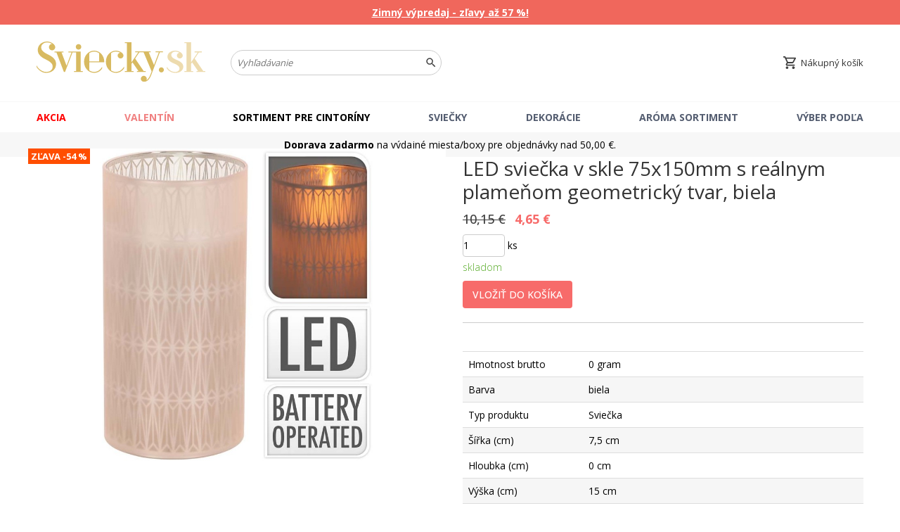

--- FILE ---
content_type: text/html; charset=UTF-8
request_url: https://www.sviecky.sk/led-sviecka-v-skle-75x150mm-s-realnym-plamenom-geometricky-tvar-biela.html
body_size: 8813
content:
<!DOCTYPE html>
<html lang="cs">

<head>
  <title>LED sviečka v skle 75x150mm s reálnym plameňom geometrický tvar, biela | Sviecky.sk</title>
  <meta http-equiv="content-type" content="text/html; charset=utf-8" />
  <meta http-equiv='imagetoolbar' content='no' />
  <meta name='MS.LOCALE' content='cs' />
  <meta name='autosize' content='off' />
  <meta name='robots' content='index,follow' />
  <meta name='googlebot' content='index,follow,snippet,archive' />
  <meta name='Keywords' content='' />
  <meta name='Description' content='' />

  <meta name="viewport" content="width=device-width, initial-scale=1.0, maximum-scale=1.0, minimum-scale=1.0">
  <meta name="csrfToken" content="f90907f13616c19603b1d97fdc72ffd217d409b6" />
  <meta name='Author' content='michal.works' />
  <meta name='webmaster' content='All: hello@michal.works' />

  <meta name='copyright' content='' />

  <link rel="shortcut icon" type="image/x-icon" href="https://www.sviecky.sk/favicon.ico" />

  <link rel="stylesheet" type="text/css" href="https://www.sviecky.sk/css/legacy.css?v15" />
  <link rel="stylesheet" type="text/css" href="https://www.sviecky.sk/css/stylesheet.css?v=1769153692" />

  <link rel="stylesheet" type="text/css" href="https://www.sviecky.sk/fancybox/jquery.fancybox.min.css" />
  <link rel="stylesheet" type="text/css" href="https://www.sviecky.sk/css/smoothness/jquery-ui-1.10.3.custom.min.css" />
  <link rel="stylesheet" type="text/css" href="https://www.sviecky.sk/slick/slick.css" />
  <link rel="stylesheet" type="text/css" href="https://www.sviecky.sk/slick/slick-theme.css?v2" />

  <link rel="stylesheet" type="text/css" href="https://www.sviecky.sk/css/custom.css?v=1769153692" />
  <link href='https://fonts.googleapis.com/css?family=Roboto|Open+Sans:400,300,500,700&subset=latin,latin-ext' rel='stylesheet' type='text/css'>

  <script src="https://ztrade.searchready.cz/serp-dist/searchready.bundle.js?clientConfigURL=https://ztrade.searchready.cz/api/serp/config/full-serp-sk-sviecky.json" type="application/javascript" async></script>

  <script type="text/javascript" src="https://www.sviecky.sk/js/jquery-3.4.1.min.js"></script>
  <script type="text/javascript" src="https://www.sviecky.sk/js/jquery-ui.min.js"></script>
  <script type="text/javascript" src="https://www.sviecky.sk/js/jquery.mousewheel-3.0.6.pack.js"></script>
  <script type="text/javascript" src="https://www.sviecky.sk/fancybox/jquery.fancybox.min.js"></script>
  <script type="text/javascript" src="https://www.sviecky.sk/js/lightbox.js?v=1769153692"></script>
  <script type="text/javascript" src="https://www.sviecky.sk/js/tracking.js"></script>
  <script type="text/javascript" src="https://www.sviecky.sk/js/clientcenter.js?v=1769153692"></script>
  <script type="text/javascript" src="https://www.sviecky.sk/slick/slick.min.js"></script>

  <script type="text/javascript" src="https://maps.googleapis.com/maps/api/js?key=AIzaSyA_xGNrx5k3ScVVjsDwjNsDrgydSwJHRRk"></script>
  <script type="text/javascript" src="https://www.sviecky.sk/js/mapcontrol-uncompressed.js?v=1769153692"></script>
  <script type="text/javascript" src="https://www.sviecky.sk/js/markerclusterer.js?v=1769153692"></script>

  <script src="https://widget.packeta.com/v6/www/js/library.js"></script>
  <script type="text/javascript" src="https://www.sviecky.sk/vendors/packeta/packeta.js?3"></script>
  
  <script type="text/javascript" src="https://www.sviecky.sk/vendors/cpost/cpost.js?3"></script>
  
  
  <link rel="stylesheet" type="text/css" href="https://www.ppl.cz/sources/map/main.css" />
  <script type="text/javascript" src="https://www.sviecky.sk/vendors/ppl/ppl.js?3"></script>

  
  <script src="https://maps.gls-czech.cz/widget/gls_psd_widget.js?v=2" type="text/javascript"></script>
  <script type="text/javascript" src="https://www.sviecky.sk/vendors/gls/gls.js"></script>

  <script type="text/javascript" src="https://client.smartform.cz/v2/smartform.js" async></script>

  <script>
    dataLayer = [];
    
    currency = {"currency":"eur","precision":2,"curSign":"\u20ac","defaultCountry":2};
    lang = "sk";
    i18n = {
      errMandatory: "Pole je povinné"
    };

    var smartform = smartform || {};

    smartform.beforeInit = function initialize() {
      smartform.setClientId('76FnSDmFJK');
    }
    smartform.afterInit = function () {
       smartform.getInstance('smartform-instance-inv').addressControl.setCountry('SK');
       smartform.getInstance('smartform-instance-del').addressControl.setCountry('SK');
    }
  </script>
  <meta name="google-site-verification" content="F5_WektFqd1pzqQjq84dtOERcFiziMfVjqEsp9-yZwo" />

<!-- Google Tag Manager -->
<script>(function(w,d,s,l,i){w[l]=w[l]||[];w[l].push({'gtm.start':
new Date().getTime(),event:'gtm.js'});var f=d.getElementsByTagName(s)[0],
j=d.createElement(s),dl=l!='dataLayer'?'&l='+l:'';j.async=true;j.src=
'https://www.googletagmanager.com/gtm.js?id='+i+dl;f.parentNode.insertBefore(j,f);
})(window,document,'script','dataLayer','GTM-WX4SMBN');</script>
<!-- End Google Tag Manager -->

<script type="text/javascript">
    (function(c,l,a,r,i,t,y){
        c[a]=c[a]||function(){(c[a].q=c[a].q||[]).push(arguments)};
        t=l.createElement(r);t.async=1;t.src="https://www.clarity.ms/tag/"+i;
        y=l.getElementsByTagName(r)[0];y.parentNode.insertBefore(t,y);
    })(window, document, "clarity", "script", "fbmbasqzt6");
</script>  <script>
    pushDatalayerEccEvent(dataLayer, "productDetailView", {"detail":{"products":{"name":"LED svie\u010dka v skle 75x150mm s re\u00e1lnym plame\u0148om geometrick\u00fd tvar, biela","id":"39887","price":5,"brand":""}}});
  </script>
</head>

<body>  <div class="alertblock" style="background: #f0675c; a color: #fff;">
    <a href="/akcia/zimny-vypredaj/">Zimný výpredaj - zľavy až 57 %!</a>  </div>


<div class="headerWrapper">
  <div class="headerContent">
    <a href="#" class="toggleMenu toggleDrawer" data-target="menuDrawer"><span></span></a>

    <div class="headerLogo">
      <a href="https://www.sviecky.sk/"><img src="https://www.sviecky.sk/layout/logo.svg?2" alt="Sviecky.sk" title="" /></a>
    </div>

    <a href="#" class="toggleSearch toggleDrawer" data-target="searchDrawer"></a>

    <div class="headerSearch searchDrawer">
      <form method="get" action="https://www.sviecky.sk/vyhladavanie">
        <div>
          <input type="text" name="q" value="" class="text" placeholder="Vyhľadávanie" id="srch" />
          <input type="submit" value="" class="submit" />
        </div>
      </form>
    </div>

  <div class="headerShops"></div>

    

    <div class="headerCart">
      <a href="https://www.sviecky.sk/kosik" class="headerLink cartLink">
                  <span>Nákupný košík</span>
              </a>

    </div>
  </div>
</div>


<div class="headerMenu menuDrawer">
  <ul>
          <li class="showSubContent">
        <a href="/akcia/" class="akce">Akcia</a>
                  <a href="#" class="expandMobile"></a>
                          <div class="menuContent">
            <div class="menuContentGrid">
                              <div class="menuContentBlock">
                  <a href="/akcia/zimny-vypredaj/" class="menuContentHeader">zimný výpredaj</a>
                                  </div>
                          </div>
          </div>
              </li>
          <li class="showSubContent">
        <a href="/vyber-podla/prilezitosti/valentin/" class="valentin">Valentín</a>
                  <a href="#" class="expandMobile"></a>
                          <div class="menuContent">
            <div class="menuContentGrid">
                              <div class="menuContentBlock">
                  <a href="/vyber-podla/prilezitosti/valentin/darceky/" class="menuContentHeader">Darčeky</a>
                                  </div>
                              <div class="menuContentBlock">
                  <a href="/vyber-podla/prilezitosti/valentin/sviecky/" class="menuContentHeader">Sviečky</a>
                                  </div>
                              <div class="menuContentBlock">
                  <a href="/valentin/dekoracie/" class="menuContentHeader">Dekorácie</a>
                                  </div>
                              <div class="menuContentBlock">
                  <a href="/valentin/keramika/" class="menuContentHeader">Keramika</a>
                                  </div>
                              <div class="menuContentBlock">
                  <a href="/vyber-podla/prilezitosti/valentin/mydla-a-sumive-bomby/" class="menuContentHeader">Mydlá a Šumivé bomby</a>
                                  </div>
                          </div>
          </div>
              </li>
          <li class="showSubContent">
        <a href="/sortiment-pre-cintoriny/" class="cemetery">Sortiment pre cintoríny</a>
                  <a href="#" class="expandMobile"></a>
                          <div class="menuContent">
            <div class="menuContentGrid">
                              <div class="menuContentBlock">
                  <a href="/sviecky/sortiment-pre-cintoriny/theresia-bolsius/" class="menuContentHeader">Theresia, Bolsius</a>
                                  </div>
                              <div class="menuContentBlock">
                  <a href="/sviecky/sortiment-pre-cintoriny/madona/" class="menuContentHeader">Madona</a>
                                  </div>
                              <div class="menuContentBlock">
                  <a href="/sviecky/cintorinske-sviecky-a-skla-kahance/cintorinske-sviecky-s-obrazkom/" class="menuContentHeader">Cintorínske sviečky s obrázkom</a>
                                  </div>
                              <div class="menuContentBlock">
                  <a href="/sviecky/sortiment-pre-cintoriny/cintorinske-naplne/" class="menuContentHeader">Cintorínske náplne</a>
                                  </div>
                              <div class="menuContentBlock">
                  <a href="/sviecky/cintorinske-sviecky-a-skla-kahance/iluminacne-sviecky/" class="menuContentHeader">Iluminačné sviečky</a>
                                  </div>
                              <div class="menuContentBlock">
                  <a href="/sortiment-pre-cintoriny/cajove-sviecky/" class="menuContentHeader">Čajové sviečky</a>
                                  </div>
                              <div class="menuContentBlock">
                  <a href="/sortiment-pre-cintoriny/sviecky-s-led-diodou/" class="menuContentHeader">Sviečky s LED diódou</a>
                                  </div>
                              <div class="menuContentBlock">
                  <a href="/sortiment-pre-cintoriny/skla/" class="menuContentHeader">Sklá</a>
                                  </div>
                              <div class="menuContentBlock">
                  <a href="/sortiment-pre-cintoriny/skla-s-led-diodou/" class="menuContentHeader">Sklá s LED diódou</a>
                                  </div>
                              <div class="menuContentBlock">
                  <a href="/sviecky/sortiment-pre-cintoriny/lampase/" class="menuContentHeader">Lampáše</a>
                                  </div>
                              <div class="menuContentBlock">
                  <a href="/sortiment-pre-cintoriny/katedraly/" class="menuContentHeader">Katedrály</a>
                                  </div>
                              <div class="menuContentBlock">
                  <a href="/sortiment-pre-cintoriny/umele-kvety/" class="menuContentHeader">Umelé kvety</a>
                                  </div>
                              <div class="menuContentBlock">
                  <a href="/sortiment-pre-cintoriny/cintorinske-vazy/" class="menuContentHeader">Cintorínske vázy</a>
                                  </div>
                              <div class="menuContentBlock">
                  <a href="/sortiment-pre-cintoriny/kvetinace/" class="menuContentHeader">Kvetináče</a>
                                  </div>
                              <div class="menuContentBlock">
                  <a href="/sortiment-pre-cintoriny/prislusenstvo/" class="menuContentHeader">Príslušenstvo</a>
                                  </div>
                          </div>
          </div>
              </li>
          <li class="showSubContent">
        <a href="/sviecky/" >Sviečky</a>
                  <a href="#" class="expandMobile"></a>
                          <div class="menuContent">
            <div class="menuContentGrid">
                              <div class="menuContentBlock">
                  <a href="/sviecky/valce-hranoly-kuzele-gule/" class="menuContentHeader">Valce, hranoly, kužele, gule</a>
                                  </div>
                              <div class="menuContentBlock">
                  <a href="/sviecky/rustikalne-sviecky/" class="menuContentHeader">Rustikálne sviečky</a>
                                  </div>
                              <div class="menuContentBlock">
                  <a href="/sviecky/plavajuce-sviecky/" class="menuContentHeader">Plávajúce sviečky</a>
                                  </div>
                              <div class="menuContentBlock">
                  <a href="/sviecky/zdobene-sviecky/" class="menuContentHeader">Zdobené sviečky</a>
                                  </div>
                              <div class="menuContentBlock">
                  <a href="/sviecky/vonne-sviecky/" class="menuContentHeader">Vonné sviečky</a>
                                  </div>
                              <div class="menuContentBlock">
                  <a href="/sviecky/sypane-sviecky/" class="menuContentHeader">Sypané sviečky</a>
                                  </div>
                              <div class="menuContentBlock">
                  <a href="/sviecky/cajove-sviecky/" class="menuContentHeader">Čajové sviečky</a>
                                  </div>
                              <div class="menuContentBlock">
                  <a href="/sviecky/led-sviecky/" class="menuContentHeader">LED sviečky</a>
                                  </div>
                              <div class="menuContentBlock">
                  <a href="/sviecky/kostolne-sviece/" class="menuContentHeader">Kostolné sviece</a>
                                  </div>
                              <div class="menuContentBlock">
                  <a href="/sviecky/citronela/" class="menuContentHeader">Citronela</a>
                                  </div>
                              <div class="menuContentBlock">
                  <a href="/dekoracie/svietniky-a-lampase/" class="menuContentHeader">Svietniky a Lampáše</a>
                                  </div>
                              <div class="menuContentBlock">
                  <a href="/sviecky/doplnky/" class="menuContentHeader">Doplnky</a>
                                  </div>
                          </div>
          </div>
              </li>
          <li class="showSubContent">
        <a href="/dekoracie/" >Dekorácie</a>
                  <a href="#" class="expandMobile"></a>
                          <div class="menuContent">
            <div class="menuContentGrid">
                              <div class="menuContentBlock">
                  <a href="/dekoracie/anjeli-a-figurky/" class="menuContentHeader">Anjeli a figúrky</a>
                                  </div>
                              <div class="menuContentBlock">
                  <a href="/dekoracie/debnicky-a-osatky/" class="menuContentHeader">Debničky a Ošatky</a>
                                  </div>
                              <div class="menuContentBlock">
                  <a href="/dekoracie/dozy/" class="menuContentHeader">Dózy</a>
                                  </div>
                              <div class="menuContentBlock">
                  <a href="/dekoracie/vankuse-prikryvky/" class="menuContentHeader">Vankúše, prikrývky</a>
                                  </div>
                              <div class="menuContentBlock">
                  <a href="/dekoracie/drevene-dekoracie/" class="menuContentHeader">Drevené dekorácie</a>
                                  </div>
                              <div class="menuContentBlock">
                  <a href="/dekoracie/hrnceky-a-misky/" class="menuContentHeader">Hrnčeky a Misky</a>
                                  </div>
                              <div class="menuContentBlock">
                  <a href="/dekoracie/kvetinace-a-krhly/" class="menuContentHeader">Kvetináče a Krhly</a>
                                  </div>
                              <div class="menuContentBlock">
                  <a href="/dekoracie/pokladnicky/" class="menuContentHeader">Pokladničky</a>
                                  </div>
                              <div class="menuContentBlock">
                  <a href="/dekoracie/svetelne-retaze/" class="menuContentHeader">Svetelné reťaze</a>
                                  </div>
                              <div class="menuContentBlock">
                  <a href="/dekoracie/tacky-a-taniere/" class="menuContentHeader">Tácky a Taniere</a>
                                  </div>
                              <div class="menuContentBlock">
                  <a href="/dekoracie/umele-kvety/" class="menuContentHeader">Umelé kvety</a>
                                  </div>
                              <div class="menuContentBlock">
                  <a href="/dekoracie/zapichy/" class="menuContentHeader">Zápichy</a>
                                  </div>
                              <div class="menuContentBlock">
                  <a href="/dekoracie/zavesy/" class="menuContentHeader">Závesy</a>
                                  </div>
                              <div class="menuContentBlock">
                  <a href="/dekoracie/svietniky-a-lampase/" class="menuContentHeader">Svietniky a Lampáše</a>
                                  </div>
                          </div>
          </div>
              </li>
          <li class="showSubContent">
        <a href="/aroma-sortiment/" >Aróma sortiment</a>
                  <a href="#" class="expandMobile"></a>
                          <div class="menuContent">
            <div class="menuContentGrid">
                              <div class="menuContentBlock">
                  <a href="/aroma-sortiment/aromalampy/" class="menuContentHeader">Arómalampy</a>
                                  </div>
                              <div class="menuContentBlock">
                  <a href="/aroma-sortiment/difuzery/" class="menuContentHeader">Difuzéry</a>
                                  </div>
                              <div class="menuContentBlock">
                  <a href="/aroma-sortiment/elektricke-nahrievacie-lampy/" class="menuContentHeader">Elektrické nahrievacie lampy</a>
                                  </div>
                              <div class="menuContentBlock">
                  <a href="/aroma-sortiment/mydla/" class="menuContentHeader">Mydlá</a>
                                  </div>
                              <div class="menuContentBlock">
                  <a href="/aroma-sortiment/vonitko-do-pradla/" class="menuContentHeader">Vonítko do prádla</a>
                                  </div>
                              <div class="menuContentBlock">
                  <a href="/aroma-sortiment/vonne-oleje/" class="menuContentHeader">Vonné oleje</a>
                                  </div>
                              <div class="menuContentBlock">
                  <a href="/aroma-sortiment/vonne-tycinky/" class="menuContentHeader">Vonné tyčinky</a>
                                  </div>
                              <div class="menuContentBlock">
                  <a href="/aroma-sortiment/vonne-vosky/" class="menuContentHeader">Vonné vosky</a>
                                  </div>
                              <div class="menuContentBlock">
                  <a href="/aroma-sortiment/vona-bez-plamena/" class="menuContentHeader">Vôňa bez plameňa</a>
                                  </div>
                          </div>
          </div>
              </li>
          <li class="showSubContent">
        <a href="/vyber-podla/" >Výber podľa</a>
                  <a href="#" class="expandMobile"></a>
                          <div class="menuContent">
            <div class="menuContentGrid">
                              <div class="menuContentBlock">
                  <a href="/vyber-podla/prilezitosti/" class="menuContentHeader">Príležitosti</a>
                                      <a href="#" class="expandMobile"></a>
                    <ul>
                                              <li><a href="/vyber-podla/prilezitosti/oslavy/">Oslavy</a></li>
                                              <li><a href="/vyber-podla/prilezitosti/svadba/">Svadba</a></li>
                                              <li><a href="/vyber-podla/prilezitosti/darceky-pre-nu/">Darčeky pre ňu</a></li>
                                              <li><a href="/vyber-podla/prilezitosti/darceky-pre-neho/">Darčeky pre neho</a></li>
                                              <li><a href="/vyber-podla/prilezitosti/darceky-pre-ucitelov/">Darčeky pre učiteľov</a></li>
                                              <li><a href="/vyber-podla/prilezitosti/valentin/">Valentín</a></li>
                                              <li><a href="/vyber-podla/prilezitosti/domaci-spa/">Domáci spa</a></li>
                                              <li><a href="/vyber-podla/prilezitosti/halloween/">Halloween</a></li>
                                          </ul>
                                  </div>
                              <div class="menuContentBlock">
                  <a href="/vyber-podla/sviatky/" class="menuContentHeader">Sviatky</a>
                                      <a href="#" class="expandMobile"></a>
                    <ul>
                                              <li><a href="/vyber-podla/sviatky/medzinarodny-den-zien/">Medzinárodný deň žien</a></li>
                                              <li><a href="/vyber-podla/sviatky/prvy-maj/">Prvý Máj</a></li>
                                              <li><a href="/vyber-podla/sviatky/den-matiek/">Deň matiek</a></li>
                                              <li><a href="/vyber-podla/sviatky/velka-noc/">Veľká noc</a></li>
                                              <li><a href="/vyber-podla/sviatky/den-otcov/">Deň otcov</a></li>
                                              <li><a href="/vyber-podla/sviatky/vianoce/">Vianoce</a></li>
                                          </ul>
                                  </div>
                              <div class="menuContentBlock">
                  <a href="/vyber-podla/rocne-obdobia/" class="menuContentHeader">Ročné obdobia</a>
                                      <a href="#" class="expandMobile"></a>
                    <ul>
                                              <li><a href="/vyber-podla/rocne-obdobia/trendy-jar-leto/">Trendy jar/leto</a></li>
                                              <li><a href="/vyber-podla/rocne-obdobia/jar/">Jar</a></li>
                                              <li><a href="/vyber-podla/rocne-obdobia/leto-a-zahrada/">Leto</a></li>
                                              <li><a href="/vyber-podla/rocne-obdobia/jesen/">Jeseň</a></li>
                                              <li><a href="/rocne-obdobia/zima/">Zima</a></li>
                                          </ul>
                                  </div>
                              <div class="menuContentBlock">
                  <a href="" class="menuContentHeader">Články</a>
                                      <a href="#" class="expandMobile"></a>
                    <ul>
                                              <li><a href="/clanky/povianocne-upratovanie-ako-zutulnit-domov-s-vônou-sviecok-a-stylovymi-dekoraciami">Povianočné upratovanie: ako zútulniť domov s vôňou sviečok a štýlovými dekoráciami</a></li>
                                              <li><a href="/clanky/vôna-pre-mesiac-januar-citrusy-vanilka-a-hrejive-zimne-tony">Vôňa pre mesiac január: citrusy, vanilka a hrejivé zimné tóny</a></li>
                                              <li><a href="/clanky/tip-na-valentinske-menu-pre-dvoch-ktore-vas-nazhavia-na-romanticku-noc-plnu-vasne">Tip na valentínske menu pre dvoch, ktoré vás nažhavia na romantickú noc plnú vášne</a></li>
                                          </ul>
                                  </div>
                          </div>
          </div>
              </li>
      </ul>
</div>

<div class="headerFreeship">
  <div class="container">
    <strong>Doprava zadarmo </strong> na výdajné miesta/boxy pre objednávky nad 50,00&nbsp;€.  </div>
</div>


      <div id="centerpanel">

<div class="container prodDetail">
  <div class="prodGrid">
    <div class="prodImagesWrapper">
        <span class="productflags pfprodcard">
                    <span class="pflag pflag_discount">Zľava -54&nbsp;%</span>        </span>

      <div class="prodImages">
    <a href="https://pictures.ztrade.cz/ZTRADE/19/2000000326/39887_39887.JPG" class="prodImage" data-fancybox="gallery"><img src="https://pictures.ztrade.cz/ZTRADE/19/2000000326/39887_39887.JPG" loading="lazy"/></a>
    </div>
</div>


    <div class="prodDescription">
      <h1>LED sviečka v skle 75x150mm s reálnym plameňom geometrický tvar, biela</h1>

            <span class="price"><span class="common">10,15&nbsp;€</span>
      <span class="discounted">4,65&nbsp;€</span></span>
      
      


      <form action="" method="post">
          <div class="tocartform">

<div class="pDetailAmntWrapper">
  <div class="pDetailAmnt">
<div class="tocartamnt">
    <input type="number" name="count" value="1" min="1" max="100" class="amntInput" />
    <span>ks</span>
</div>
    <span class="dostst skladem">skladom</span>
  </div>
</div>

      				<input type="hidden" name="tocart" value="1"/>
              <input type="hidden" name="product_id" value="39887"/>

      				<input type="submit" class="addAdv" value="Vložiť do košíka"/>
      			</div>
      		</form>



      <div class="descr">


<p>
</p>

  <p></p>
<table class="params">
<tr>
  <td class="label">Hmotnost brutto</td>
  <td class="val">0 gram</td>
</tr>
<tr>
  <td class="label">Barva</td>
  <td class="val">biela</td>
</tr>
<tr>
  <td class="label">Typ produktu</td>
  <td class="val">Sviečka</td>
</tr>
<tr>
  <td class="label">Šířka (cm)</td>
  <td class="val">7,5 cm</td>
</tr>
<tr>
  <td class="label">Hloubka (cm)</td>
  <td class="val">0 cm</td>
</tr>
<tr>
  <td class="label">Výška (cm)</td>
  <td class="val">15 cm</td>
</tr>
<tr>
  <td class="label">Adresa výrobce/distributora</td>
  <td class="val">Distelweg 88, Amsterdam, 1031 HH</td>
</tr>
<tr>
  <td class="label">Email výrobce/distributora</td>
  <td class="val">info@koopmanint.com</td>
</tr>
<tr>
  <td class="label">Název výrobce/distributora</td>
  <td class="val">Koopmann International b.v.</td>
</tr>
</table>

 
  <div class="clp">
  <strong class="clphl">Bezpečnostné upozornenie</strong>
      </div>
        

        <br /><br />
        <span class="katc">Kat. číslo: 39887</span>
        
      </div>

    </div>
</div>


    <div class="frow">
      <div class="fcol">
        <h3 class="overlined">Súvisiace produkty</h3>
<div class="products" data-productlist="Related"><script>pushDatalayerEccEvent(dataLayer, "impressionView", {"impressions":[{"name":"LED svie\u010dka polypropyl\u00e9n 50x50x80 mm \u2013 prieh\u013eadn\u00e1","id":"43592","price":"2.3","brand":"","category":"","list":"Related","position":1},{"name":"LED svie\u010dka v skle s \u010dasova\u010dom 50x50x70 mm \u2013 dymov\u00e1","id":"43593","price":"2.6","brand":"","category":"","list":"Related","position":2},{"name":"LED svie\u010dka v skle s \u010dasova\u010dom 75x75x100 mm \u2013 dymov\u00e1","id":"43594","price":"3.55","brand":"","category":"","list":"Related","position":3},{"name":"LED svie\u010dka v tvare anjela \u2013 vosk\/polypropyl\u00e9n s \u010dasova\u010dom","id":"43595","price":"4.9","brand":"","category":"","list":"Related","position":4},{"name":"LED svie\u010dka 75x75x125mm pl\u00e1polaj\u00faca povrchov\u00e1 \u00faprava s \u010dasova\u010dom, hned\u00e1","id":"44507","price":"3.6","brand":"","category":"","list":"Related","position":5},{"name":"LED svie\u010dka 50x65mm pl\u00e1polaj\u00faca s \u010dasova\u010dom, \u010derven\u00e1","id":"44509","price":"2.4","brand":"","category":"","list":"Related","position":6},{"name":"LED svie\u010dka 70x90mm pl\u00e1polaj\u00faca s \u010dasova\u010dom, \u010derven\u00e1","id":"44510","price":"3.35","brand":"","category":"","list":"Related","position":7},{"name":"LED svie\u010dka 2ks 250mm kvetinov\u00e1 povrchov\u00e1 \u00faprava s \u010dasova\u010dom a dia\u013ekov\u00fdm ovl\u00e1da\u010dom, mix farba","id":"44511","price":"4.6","brand":"","category":"","list":"Related","position":8},{"name":"LED svie\u010dka 2ks 380mm k\u00f3nick\u00e1 s \u010dasova\u010dom a dia\u013ekov\u00fdm ovl\u00e1da\u010dom, mix farieb","id":"44512","price":"5.05","brand":"","category":"","list":"Related","position":9},{"name":"LED svie\u010dka 2ks 380mm k\u00f3nick\u00e1 s \u010dasova\u010dom a dia\u013ekov\u00fdm ovl\u00e1da\u010dom, \u0161ed\u00e1","id":"44513","price":"5.05","brand":"","category":"","list":"Related","position":10},{"name":"LED svie\u010dka 2ks 380mm k\u00f3nick\u00e1 s \u010dasova\u010dom a dia\u013ekov\u00fdm ovl\u00e1da\u010dom, \u010derven\u00e1","id":"44514","price":"5.05","brand":"","category":"","list":"Related","position":11},{"name":"Cintor\u00ednska LED svie\u010dka Rainbow, plast, 30 dn\u00ed","id":"44807","price":"2.95","brand":"","category":"","list":"Related","position":12},{"name":"Cintor\u00ednska LED svie\u010dka Classic, plast, 30 dn\u00ed","id":"44808","price":"2.95","brand":"","category":"","list":"Related","position":13},{"name":"LED svie\u010dka v skle 75x125mm s re\u00e1lnym plame\u0148om geometrick\u00fd tvar, biela","id":"39886","price":"4.3","brand":"","category":"","list":"Related","position":14},{"name":"LED svie\u010dka v skle 75x150mm s re\u00e1lnym plame\u0148om, modr\u00e1, \u0161ed\u00e1","id":"39894","price":"5.5","brand":"","category":"","list":"Related","position":15},{"name":"Emocio LED svie\u010dka s tancuj\u00facim plame\u0148om kr\u00e9mov\u00e1 75x100 mm","id":"40111","price":"3.1","brand":"","category":"","list":"Related","position":16},{"name":"Emocio LED svie\u010dka s tancuj\u00facim plame\u0148om kr\u00e9mov\u00e1 75x125 mm","id":"40112","price":"3.35","brand":"","category":"","list":"Related","position":17},{"name":"Emocio LED svie\u010dka tancuj\u00faci plame\u0148, 75x150mm","id":"40113","price":"3.65","brand":"","category":"","list":"Related","position":18},{"name":"LED svie\u010dka mix s \u010dasova\u010dom, b\u00e9\u017eov\u00e1 60x115mm 65x115mm 70x115mm","id":"41126","price":"4.8","brand":"","category":"","list":"Related","position":19},{"name":"LED svie\u010dka 36x80mm povrchov\u00e1 \u00faprava, prieh\u013eadn\u00e1","id":"41154","price":"1.3","brand":"","category":"","list":"Related","position":20},{"name":"LED svie\u010dka 60x115\/65x115\/70x115mm mix s \u010dasova\u010dom, slonov\u00e1 kos\u0165","id":"41155","price":"7.55","brand":"","category":"","list":"Related","position":21},{"name":"LED svie\u010dka 60x115\/65x115\/70x115mm mix s \u010dasova\u010dom, \u010derven\u00e1","id":"41156","price":"4.8","brand":"","category":"","list":"Related","position":22},{"name":"LED svie\u010dka 47x110mm povrchov\u00e1 \u00faprava, prieh\u013eadn\u00e1","id":"42297","price":"1.6","brand":"","category":"","list":"Related","position":23},{"name":"LED svie\u010dka akrylov\u00e1, siv\u00e1 47x57mm","id":"42298","price":"0.75","brand":"","category":"","list":"Related","position":24},{"name":"LED svie\u010dka set 3ks 75X100\/75X125\/75X150 s re\u00e1lnym plame\u0148om a \u010dasova\u010dom, biela","id":"39888","price":"38","brand":"","category":"","list":"Related","position":25}]});</script><a href="https://www.sviecky.sk/led-sviecka-polypropylen-50x50x80-mm-–-priehladna.html" class="product" data-sku="43592"><span class="img"><img src="https://pictures.ztrade.cz/ztrade/19/2000000328/43592-43592.jpg" alt="LED sviečka polypropylén 50x50x80 mm – priehľadná" /></span><span class="productflags"></span><strong class="hl">LED sviečka polypropylén 50x50x80 mm – priehľadná</strong><span class="priceBlock"><span class="price">2,30&nbsp;€</span></span><span class="dostst neni">nie je skladom</span></a><a href="https://www.sviecky.sk/led-sviecka-v-skle-s-casovacom-50x50x70-mm-–-dymova.html" class="product" data-sku="43593"><span class="img"><img src="https://pictures.ztrade.cz/ztrade/19/2000000328/43593-43593.jpg" alt="LED sviečka v skle s časovačom 50x50x70 mm – dymová" /></span><span class="productflags"><span class="pflag pflag_discount">Zľava -45&nbsp;%</span></span><strong class="hl">LED sviečka v skle s časovačom 50x50x70 mm – dymová</strong><span class="priceBlock"><span class="price"><span class="common">4,75&nbsp;€</span>
  <span class="discounted">2,60&nbsp;€</span></span></span><span class="dostst skladem">skladom</span><form action="" method="post"><div class="prodtocartform"><input type="hidden" name="tocart" value="1" />
  <input type="hidden" name="count" value="1" />
  <input type="hidden" name="product_id" value="43593" />
  <input type="submit" class="prodtocart" value="" /></div>
</form></a><a href="https://www.sviecky.sk/led-sviecka-v-skle-s-casovacom-75x75x100-mm-–-dymova.html" class="product" data-sku="43594"><span class="img"><img src="https://pictures.ztrade.cz/ztrade/19/2000000328/43594-43594.jpg" alt="LED sviečka v skle s časovačom 75x75x100 mm – dymová" /></span><span class="productflags"><span class="pflag pflag_discount">Zľava -45&nbsp;%</span></span><strong class="hl">LED sviečka v skle s časovačom 75x75x100 mm – dymová</strong><span class="priceBlock"><span class="price"><span class="common">6,50&nbsp;€</span>
  <span class="discounted">3,55&nbsp;€</span></span></span><span class="dostst skladem">skladom</span><form action="" method="post"><div class="prodtocartform"><input type="hidden" name="tocart" value="1" />
  <input type="hidden" name="count" value="1" />
  <input type="hidden" name="product_id" value="43594" />
  <input type="submit" class="prodtocart" value="" /></div>
</form></a><a href="https://www.sviecky.sk/led-sviecka-v-tvare-anjela-–-vosk-polypropylen-s-casovacom.html" class="product" data-sku="43595"><span class="img"><img src="https://pictures.ztrade.cz/ztrade/19/2000000328/43595-43595.jpg" alt="LED sviečka v tvare anjela – vosk/polypropylén s časovačom" /></span><span class="productflags"><span class="pflag pflag_discount">Zľava -44&nbsp;%</span></span><strong class="hl">LED sviečka v tvare anjela – vosk/polypropylén s časovačom</strong><span class="priceBlock"><span class="price"><span class="common">8,90&nbsp;€</span>
  <span class="discounted">4,90&nbsp;€</span></span></span><span class="dostst skladem">skladom</span><form action="" method="post"><div class="prodtocartform"><input type="hidden" name="tocart" value="1" />
  <input type="hidden" name="count" value="1" />
  <input type="hidden" name="product_id" value="43595" />
  <input type="submit" class="prodtocart" value="" /></div>
</form></a><a href="https://www.sviecky.sk/led-sviecka-75x75x125mm-plapolajuca-povrchova-uprava-s-casovacom-hneda.html" class="product" data-sku="44507"><span class="img"><img src="https://pictures.ztrade.cz/ztrade/19/2000000328/44507-44507.jpg" alt="LED sviečka 75x75x125mm plápolajúca povrchová úprava s časovačom, hnedá" /></span><span class="productflags"><span class="pflag pflag_discount">Zľava -36&nbsp;%</span></span><strong class="hl">LED sviečka 75x75x125mm plápolajúca povrchová úprava s časovačom, hnedá</strong><span class="priceBlock"><span class="price"><span class="common">5,65&nbsp;€</span>
  <span class="discounted">3,60&nbsp;€</span></span></span><span class="dostst skladem">skladom</span><form action="" method="post"><div class="prodtocartform"><input type="hidden" name="tocart" value="1" />
  <input type="hidden" name="count" value="1" />
  <input type="hidden" name="product_id" value="44507" />
  <input type="submit" class="prodtocart" value="" /></div>
</form></a><a href="https://www.sviecky.sk/led-sviecka-50x65mm-plapolajuca-s-casovacom-cervena.html" class="product" data-sku="44509"><span class="img"><img src="https://pictures.ztrade.cz/ztrade/19/2000000328/44509-44509.jpg" alt="LED sviečka 50x65mm plápolajúca s časovačom, červená" /></span><span class="productflags"></span><strong class="hl">LED sviečka 50x65mm plápolajúca s časovačom, červená</strong><span class="priceBlock"><span class="price">2,40&nbsp;€</span></span><span class="dostst skladem">skladom</span><form action="" method="post"><div class="prodtocartform"><input type="hidden" name="tocart" value="1" />
  <input type="hidden" name="count" value="1" />
  <input type="hidden" name="product_id" value="44509" />
  <input type="submit" class="prodtocart" value="" /></div>
</form></a><a href="https://www.sviecky.sk/led-sviecka-70x90mm-plapolajuca-s-casovacom-cervena.html" class="product" data-sku="44510"><span class="img"><img src="https://pictures.ztrade.cz/ztrade/19/2000000328/44510-44510.jpg" alt="LED sviečka 70x90mm plápolajúca s časovačom, červená" /></span><span class="productflags"></span><strong class="hl">LED sviečka 70x90mm plápolajúca s časovačom, červená</strong><span class="priceBlock"><span class="price">3,35&nbsp;€</span></span><span class="dostst skladem">skladom</span><form action="" method="post"><div class="prodtocartform"><input type="hidden" name="tocart" value="1" />
  <input type="hidden" name="count" value="1" />
  <input type="hidden" name="product_id" value="44510" />
  <input type="submit" class="prodtocart" value="" /></div>
</form></a><a href="https://www.sviecky.sk/led-sviecka-2ks-250mm-kvetinova-povrchova-uprava-s-casovacom-a-dialkovym-ovladacom-mix-farba.html" class="product" data-sku="44511"><span class="img"><img src="https://pictures.ztrade.cz/ztrade/19/2000000328/44511-44511.jpg" alt="LED sviečka 2ks 250mm kvetinová povrchová úprava s časovačom a diaľkovým ovládačom, mix farba" /></span><span class="productflags"><span class="pflag pflag_discount">Zľava -35&nbsp;%</span></span><strong class="hl">LED sviečka 2ks 250mm kvetinová povrchová úprava s časovačom a diaľkovým ovládačom, mix farba</strong><span class="priceBlock"><span class="price"><span class="common">7,15&nbsp;€</span>
  <span class="discounted">4,60&nbsp;€</span></span></span><span class="dostst skladem">skladom</span><form action="" method="post"><div class="prodtocartform"><input type="hidden" name="tocart" value="1" />
  <input type="hidden" name="count" value="1" />
  <input type="hidden" name="product_id" value="44511" />
  <input type="submit" class="prodtocart" value="" /></div>
</form></a><a href="https://www.sviecky.sk/led-sviecka-2ks-380mm-konicka-s-casovacom-a-dialkovym-ovladacom-mix-farieb.html" class="product" data-sku="44512"><span class="img"><img src="https://pictures.ztrade.cz/ztrade/19/2000000328/44512-44512.jpg" alt="LED sviečka 2ks 380mm kónická s časovačom a diaľkovým ovládačom, mix farieb" /></span><span class="productflags"><span class="pflag pflag_discount">Zľava -35&nbsp;%</span></span><strong class="hl">LED sviečka 2ks 380mm kónická s časovačom a diaľkovým ovládačom, mix farieb</strong><span class="priceBlock"><span class="price"><span class="common">7,85&nbsp;€</span>
  <span class="discounted">5,05&nbsp;€</span></span></span><span class="dostst skladem">skladom</span><form action="" method="post"><div class="prodtocartform"><input type="hidden" name="tocart" value="1" />
  <input type="hidden" name="count" value="1" />
  <input type="hidden" name="product_id" value="44512" />
  <input type="submit" class="prodtocart" value="" /></div>
</form></a><a href="https://www.sviecky.sk/led-sviecka-2ks-380mm-konicka-s-casovacom-a-dialkovym-ovladacom-seda.html" class="product" data-sku="44513"><span class="img"><img src="https://pictures.ztrade.cz/ztrade/19/2000000328/44513-44513.jpg" alt="LED sviečka 2ks 380mm kónická s časovačom a diaľkovým ovládačom, šedá" /></span><span class="productflags"><span class="pflag pflag_discount">Zľava -35&nbsp;%</span></span><strong class="hl">LED sviečka 2ks 380mm kónická s časovačom a diaľkovým ovládačom, šedá</strong><span class="priceBlock"><span class="price"><span class="common">7,85&nbsp;€</span>
  <span class="discounted">5,05&nbsp;€</span></span></span><span class="dostst skladem">skladom</span><form action="" method="post"><div class="prodtocartform"><input type="hidden" name="tocart" value="1" />
  <input type="hidden" name="count" value="1" />
  <input type="hidden" name="product_id" value="44513" />
  <input type="submit" class="prodtocart" value="" /></div>
</form></a><a href="https://www.sviecky.sk/led-sviecka-2ks-380mm-konicka-s-casovacom-a-dialkovym-ovladacom-cervena.html" class="product" data-sku="44514"><span class="img"><img src="https://pictures.ztrade.cz/ztrade/19/2000000328/44514-44514.jpg" alt="LED sviečka 2ks 380mm kónická s časovačom a diaľkovým ovládačom, červená" /></span><span class="productflags"><span class="pflag pflag_discount">Zľava -35&nbsp;%</span><span class="pflag" style="background-color:#6BC04B; color:#FFFFFF;">Novinka</span></span><strong class="hl">LED sviečka 2ks 380mm kónická s časovačom a diaľkovým ovládačom, červená</strong><span class="priceBlock"><span class="price"><span class="common">7,85&nbsp;€</span>
  <span class="discounted">5,05&nbsp;€</span></span></span><span class="dostst skladem">skladom</span><form action="" method="post"><div class="prodtocartform"><input type="hidden" name="tocart" value="1" />
  <input type="hidden" name="count" value="1" />
  <input type="hidden" name="product_id" value="44514" />
  <input type="submit" class="prodtocart" value="" /></div>
</form></a><a href="https://www.sviecky.sk/cintorinska-led-sviecka-rainbow-plast-30-dni.html" class="product" data-sku="44807"><span class="img"><img src="https://pictures.ztrade.cz/ztrade/19/2000000328/44807-44807 led candle ld18 5908260673680 -rainbow effect.jpg" alt="Cintorínska LED sviečka Rainbow, plast, 30 dní" /></span><span class="productflags"></span><strong class="hl">Cintorínska LED sviečka Rainbow, plast, 30 dní</strong><span class="priceBlock"><span class="price">2,95&nbsp;€</span></span><span class="dostst skladem">skladom</span><form action="" method="post"><div class="prodtocartform"><input type="hidden" name="tocart" value="1" />
  <input type="hidden" name="count" value="1" />
  <input type="hidden" name="product_id" value="44807" />
  <input type="submit" class="prodtocart" value="" /></div>
</form></a><a href="https://www.sviecky.sk/cintorinska-led-sviecka-classic-plast-30-dni.html" class="product" data-sku="44808"><span class="img"><img src="https://pictures.ztrade.cz/ztrade/19/2000000328/44808-44808 led candle 5908260675158 -classic effect.jpg" alt="Cintorínska LED sviečka Classic, plast, 30 dní" /></span><span class="productflags"></span><strong class="hl">Cintorínska LED sviečka Classic, plast, 30 dní</strong><span class="priceBlock"><span class="price">2,95&nbsp;€</span></span><span class="dostst neni">nie je skladom</span></a><a href="https://www.sviecky.sk/led-sviecka-v-skle-75x125mm-s-realnym-plamenom-geometricky-tvar-biela.html" class="product" data-sku="39886"><span class="img"><img src="https://pictures.ztrade.cz/ZTRADE/19/2000000328/39886_39886.JPG" alt="LED sviečka v skle 75x125mm s reálnym plameňom geometrický tvar, biela" /></span><span class="productflags"><span class="pflag pflag_discount">Zľava -54&nbsp;%</span></span><strong class="hl">LED sviečka v skle 75x125mm s reálnym plameňom geometrický tvar, biela</strong><span class="priceBlock"><span class="price"><span class="common">9,40&nbsp;€</span>
  <span class="discounted">4,30&nbsp;€</span></span></span><span class="dostst skladem">skladom</span><form action="" method="post"><div class="prodtocartform"><input type="hidden" name="tocart" value="1" />
  <input type="hidden" name="count" value="1" />
  <input type="hidden" name="product_id" value="39886" />
  <input type="submit" class="prodtocart" value="" /></div>
</form></a><a href="https://www.sviecky.sk/led-sviecka-v-skle-75x150mm-s-realnym-plamenom-modra-seda.html" class="product" data-sku="39894"><span class="img"><img src="https://pictures.ztrade.cz/ZTRADE/19/2000000328/39894_39894.JPG" alt="LED sviečka v skle 75x150mm s reálnym plameňom, modrá, šedá" /></span><span class="productflags"><span class="pflag pflag_discount">Zľava -54&nbsp;%</span></span><strong class="hl">LED sviečka v skle 75x150mm s reálnym plameňom, modrá, šedá</strong><span class="priceBlock"><span class="price"><span class="common">12,05&nbsp;€</span>
  <span class="discounted">5,50&nbsp;€</span></span></span><span class="dostst skladem">skladom</span><form action="" method="post"><div class="prodtocartform"><input type="hidden" name="tocart" value="1" />
  <input type="hidden" name="count" value="1" />
  <input type="hidden" name="product_id" value="39894" />
  <input type="submit" class="prodtocart" value="" /></div>
</form></a><a href="https://www.sviecky.sk/emocio-led-sviecka-s-tancujucim-plamenom-kremova-75x100-mm.html" class="product" data-sku="40111"><span class="img"><img src="https://pictures.ztrade.cz/ZTRADE/19/2000000328/40111_40111.JPG" alt="Emocio LED sviečka s tancujúcim plameňom krémová 75x100 mm" /></span><span class="productflags"><span class="pflag pflag_discount">Zľava -45&nbsp;%</span></span><strong class="hl">Emocio LED sviečka s tancujúcim plameňom krémová 75x100 mm</strong><span class="priceBlock"><span class="price"><span class="common">5,65&nbsp;€</span>
  <span class="discounted">3,10&nbsp;€</span></span></span><span class="dostst skladem">skladom</span><form action="" method="post"><div class="prodtocartform"><input type="hidden" name="tocart" value="1" />
  <input type="hidden" name="count" value="1" />
  <input type="hidden" name="product_id" value="40111" />
  <input type="submit" class="prodtocart" value="" /></div>
</form></a><a href="https://www.sviecky.sk/emocio-led-sviecka-s-tancujucim-plamenom-kremova-75x125-mm.html" class="product" data-sku="40112"><span class="img"><img src="https://pictures.ztrade.cz/ZTRADE/19/2000000328/40112_40112.JPG" alt="Emocio LED sviečka s tancujúcim plameňom krémová 75x125 mm" /></span><span class="productflags"><span class="pflag pflag_discount">Zľava -45&nbsp;%</span></span><strong class="hl">Emocio LED sviečka s tancujúcim plameňom krémová 75x125 mm</strong><span class="priceBlock"><span class="price"><span class="common">6,20&nbsp;€</span>
  <span class="discounted">3,35&nbsp;€</span></span></span><span class="dostst skladem">skladom</span><form action="" method="post"><div class="prodtocartform"><input type="hidden" name="tocart" value="1" />
  <input type="hidden" name="count" value="1" />
  <input type="hidden" name="product_id" value="40112" />
  <input type="submit" class="prodtocart" value="" /></div>
</form></a><a href="https://www.sviecky.sk/emocio-led-sviecka-tancujuci-plamen-75x150mm.html" class="product" data-sku="40113"><span class="img"><img src="https://pictures.ztrade.cz/ZTRADE/19/2000000328/40113_40113.JPG" alt="Emocio LED sviečka tancujúci plameň, 75x150mm" /></span><span class="productflags"><span class="pflag pflag_discount">Zľava -45&nbsp;%</span></span><strong class="hl">Emocio LED sviečka tancujúci plameň, 75x150mm</strong><span class="priceBlock"><span class="price"><span class="common">6,75&nbsp;€</span>
  <span class="discounted">3,65&nbsp;€</span></span></span><span class="dostst skladem">skladom</span><form action="" method="post"><div class="prodtocartform"><input type="hidden" name="tocart" value="1" />
  <input type="hidden" name="count" value="1" />
  <input type="hidden" name="product_id" value="40113" />
  <input type="submit" class="prodtocart" value="" /></div>
</form></a><a href="https://www.sviecky.sk/led-sviecka-mix-s-casovacom-bezova-60x115mm-65x115mm-70x115mm.html" class="product" data-sku="41126"><span class="img"><img src="https://pictures.ztrade.cz/ZTRADE/19/2000000328/41126_41126.JPG" alt="LED sviečka mix s časovačom, béžová 60x115mm 65x115mm 70x115mm" /></span><span class="productflags"><span class="pflag pflag_discount">Zľava -36&nbsp;%</span></span><strong class="hl">LED sviečka mix s časovačom, béžová 60x115mm 65x115mm 70x115mm</strong><span class="priceBlock"><span class="price"><span class="common">7,55&nbsp;€</span>
  <span class="discounted">4,80&nbsp;€</span></span></span><span class="dostst skladem">skladom</span><form action="" method="post"><div class="prodtocartform"><input type="hidden" name="tocart" value="1" />
  <input type="hidden" name="count" value="1" />
  <input type="hidden" name="product_id" value="41126" />
  <input type="submit" class="prodtocart" value="" /></div>
</form></a><a href="https://www.sviecky.sk/led-sviecka-36x80mm-povrchova-uprava-priehladna.html" class="product" data-sku="41154"><span class="img"><img src="https://pictures.ztrade.cz/ZTRADE/19/2000000328/41154_41154.JPG" alt="LED sviečka 36x80mm povrchová úprava, priehľadná" /></span><span class="productflags"></span><strong class="hl">LED sviečka 36x80mm povrchová úprava, priehľadná</strong><span class="priceBlock"><span class="price">1,30&nbsp;€</span></span><span class="dostst neni">nie je skladom</span></a><a href="https://www.sviecky.sk/led-sviecka-60x115-65x115-70x115mm-mix-s-casovacom-slonova-kost.html" class="product" data-sku="41155"><span class="img"><img src="https://pictures.ztrade.cz/ZTRADE/19/2000000328/41155_41155.JPG" alt="LED sviečka 60x115/65x115/70x115mm mix s časovačom, slonová kosť" /></span><span class="productflags"></span><strong class="hl">LED sviečka 60x115/65x115/70x115mm mix s časovačom, slonová kosť</strong><span class="priceBlock"><span class="price">7,55&nbsp;€</span></span><span class="dostst skladem">skladom</span><form action="" method="post"><div class="prodtocartform"><input type="hidden" name="tocart" value="1" />
  <input type="hidden" name="count" value="1" />
  <input type="hidden" name="product_id" value="41155" />
  <input type="submit" class="prodtocart" value="" /></div>
</form></a><a href="https://www.sviecky.sk/led-sviecka-60x115-65x115-70x115mm-mix-s-casovacom-cervena.html" class="product" data-sku="41156"><span class="img"><img src="https://pictures.ztrade.cz/ZTRADE/19/2000000328/41156_41156.JPG" alt="LED sviečka 60x115/65x115/70x115mm mix s časovačom, červená" /></span><span class="productflags"><span class="pflag pflag_discount">Zľava -36&nbsp;%</span></span><strong class="hl">LED sviečka 60x115/65x115/70x115mm mix s časovačom, červená</strong><span class="priceBlock"><span class="price"><span class="common">7,55&nbsp;€</span>
  <span class="discounted">4,80&nbsp;€</span></span></span><span class="dostst skladem">skladom</span><form action="" method="post"><div class="prodtocartform"><input type="hidden" name="tocart" value="1" />
  <input type="hidden" name="count" value="1" />
  <input type="hidden" name="product_id" value="41156" />
  <input type="submit" class="prodtocart" value="" /></div>
</form></a><a href="https://www.sviecky.sk/led-sviecka-47x110mm-povrchova-uprava-priehladna.html" class="product" data-sku="42297"><span class="img"><img src="https://pictures.ztrade.cz/ztrade/19/2000000328/42297-42297.jpg" alt="LED sviečka 47x110mm povrchová úprava, priehľadná" /></span><span class="productflags"></span><strong class="hl">LED sviečka 47x110mm povrchová úprava, priehľadná</strong><span class="priceBlock"><span class="price">1,60&nbsp;€</span></span><span class="dostst skladem">skladom</span><form action="" method="post"><div class="prodtocartform"><input type="hidden" name="tocart" value="1" />
  <input type="hidden" name="count" value="1" />
  <input type="hidden" name="product_id" value="42297" />
  <input type="submit" class="prodtocart" value="" /></div>
</form></a><a href="https://www.sviecky.sk/led-sviecka-akrylova-siva-47x57mm.html" class="product" data-sku="42298"><span class="img"><img src="https://pictures.ztrade.cz/ztrade/19/2000000328/42298-42298.jpg" alt="LED sviečka akrylová, sivá 47x57mm" /></span><span class="productflags"><span class="pflag pflag_discount">Zľava -58&nbsp;%</span></span><strong class="hl">LED sviečka akrylová, sivá 47x57mm</strong><span class="priceBlock"><span class="price"><span class="common">1,80&nbsp;€</span>
  <span class="discounted">0,75&nbsp;€</span></span></span><span class="dostst skladem">skladom</span><form action="" method="post"><div class="prodtocartform"><input type="hidden" name="tocart" value="1" />
  <input type="hidden" name="count" value="1" />
  <input type="hidden" name="product_id" value="42298" />
  <input type="submit" class="prodtocart" value="" /></div>
</form></a><a href="https://www.sviecky.sk/led-sviecka-set-3ks-75x100-75x125-75x150-s-realnym-plamenom-a-casovacom-biela.html" class="product" data-sku="39888"><span class="img"><img src="https://pictures.ztrade.cz/ZTRADE/19/2000000328/39888_39888.JPG" alt="LED sviečka set 3ks 75X100/75X125/75X150 s reálnym plameňom a časovačom, biela" /></span><span class="productflags"></span><strong class="hl">LED sviečka set 3ks 75X100/75X125/75X150 s reálnym plameňom a časovačom, biela</strong><span class="priceBlock"><span class="price">38,00&nbsp;€</span></span><span class="dostst skladem">skladom</span><form action="" method="post"><div class="prodtocartform"><input type="hidden" name="tocart" value="1" />
  <input type="hidden" name="count" value="1" />
  <input type="hidden" name="product_id" value="39888" />
  <input type="submit" class="prodtocart" value="" /></div>
</form></a></div>      </div>
    </div>




</div>


 </div>

  </div>


</div>

<div class="upperfooter">
  <div class="fgrid">
    <div class="frow">
      <div class="fcol">
        <div class="advantages">
          <a href="/preco-nakupovat-u-nas" class="ad_offer">Najširšia ponuka sviečok a dekorácií</a>
<a href="/preco-nakupovat-u-nas" class="ad_stock">Viac ako 3 000 produktov skladom</a>
<a href="/preco-nakupovat-u-nas" class="ad_delivery">Rýchle doručenie</a>
<a href="/preco-nakupovat-u-nas" class="ad_discounts">Pravidelné zľavové akcie</a>        </div>
      </div>
    </div>
  </div>
</div>

<div class="roundfooter">
  <div class="fgrid">
    <div class="frow">
      <div class="fcol">

        <div class="footer">
        <div class="frowpadded frow">
          <div class="fcol">
            <strong class="hl">Zákaznícka podpora</strong>
            <span class="fico ftel">+421 220 924 524 <span>(PO-PÁ 7:00-16:00)</span></span><br />
            <span class="fico fmail"> <a href="mailto:info@sviecky.sk">info@sviecky.sk</a> </span>
          </div>

          <div class="fcol">
            <strong class="hl">Viac o Sviecky.sk</strong>
            <ul>
  <li><a href="/kontakty">Kontakty</a> </li>
  <li><a href="/o-nas">O nás</a> </li>
</ul>          </div>

          <div class="fcol">
            <strong class="hl">Informácie pre zákazníkov</strong>
            <ul>
  <li><a href="/obchodne-podmienky">Obchodné podmienky</a> </li>
  <li><a href="/ochrana-osobnych-udajov">Ochrana osobných údajov</a> </li>
  <li><a href="/reklamacny-poriadok">Reklamačný poriadok</a> </li>
  <li><a href="/spôsoby-dopravy-a-platby">Doprava a platba</a> </li>
</ul>          </div>

          <div class="fcol">
          </div>
        </div>
        <div class="frowpadded frow">
          <div class="fcol">
            <strong class="hl">Sociálne siete</strong>
            <div class="icos">
               
                <a href="https://www.facebook.com/www.svicky.cz/" target="_new"><img src="https://www.sviecky.sk/layout/f_fb.svg" alt="Facebook" /></a>
                             
                <a href="https://www.instagram.com/svicky.cz/" target="_new"><img src="https://www.sviecky.sk/layout/f_ig.svg" alt="Instagram" /></a>
              	      	                  </div>
          </div>
          <div class="fcol">
            <strong class="hl">Spoľahlivý obchod</strong>
            <div class="icos">
              <img src="/layout/f_ssl.svg" alt="Šifrované spojenie" />            </div>
          </div>
          <div class="fcol">
            <strong class="hl">Platobné metódy</strong>
            <div class="icos">
              <img src="/layout/f_visa-electron.svg" alt="Visa Electron" />
<img src="/layout/f_visa.svg" alt="Visa" />
<img src="/layout/f_mastercard.svg" alt="Mastercard" />
<img src="/layout/f_maestro.svg" alt="Maestro" />            </div>
          </div>
          <div class="fcol">
            <strong class="hl">Dopravcovia</strong>
            <div class="icos">
              <img src="/layout/f_sps.svg" alt="SPS" />
<img src="/layout/f_packeta.svg" alt="Packeta" />
<img src="/layout/f_gls.svg" alt="GLS" />            </div>
          </div>
        </div>
      </div>
    </div>
  </div>
  <div class="frow">
      <div class="fcol">
        <div class="copyinfo">
            <p>
                Všetky práva vyhradené &copy; Sviecky.sk 2026            </p>
        </div>
      </div>
    </div>
  </div>
  </div>



<div class="overlay"></div>

<script type="text/javascript" src="https://www.sviecky.sk/js/cart.js?v=1769153692"></script>
<script type="text/javascript" src="https://www.sviecky.sk/js/header.js?2"></script>
<script type="text/javascript" src="https://www.sviecky.sk/js/productGallery.js?v=1769153692"></script>

<!-- Google Tag Manager (noscript) -->
<noscript><iframe src="https://www.googletagmanager.com/ns.html?id=GTM-WX4SMBN"
height="0" width="0" style="display:none;visibility:hidden"></iframe></noscript>
<!-- End Google Tag Manager (noscript) --></body>
</html>



--- FILE ---
content_type: text/css
request_url: https://www.sviecky.sk/css/legacy.css?v15
body_size: 7742
content:
*{
	margin: 0;
	padding: 0;
}
a img{
	border: 0;
}
.advimg{
	max-width: 100%;
}

.none{
	display: none;
}
.clear{
	clear: both;
}
hr{ display: none;}
a{
  color: #545d70;
}
a:hover{
	color: #444;
}
input, select, textarea{
	box-sizing: border-box;

	-webkit-appearance: none;
	-moz-appearance: none;
	appearance: none;
}
select{
	position: relative;
	padding: 3px 20px 3px 8px;
	background: url(../layout/selarr.svg) calc(100% - 7px) 50% no-repeat;
	background-size: 15px auto;

}

html, body {
    width: 100%;
    font-family: 'Open Sans', sans-serif;

}

body{
    margin: 0;
	padding: 0 0;
  	background: #fff;
	text-align: left;
	font-size: 14px;
	font-family: 'Open Sans', sans-serif;

}

.alertblock{
  text-align: center;
  padding: 10px;
  background: #f0f0f0;
}

#icoline{
  position: absolute;
  top: 21px;
  right: 0px;
  padding: 2px 5px 0px 2px;

}

  .lang{
    display: block;
    float: left;
    margin-left: 5px;
    width:24px;
    height: 24px;
		filter:  opacity(0.5);
  }
  .lang span{display: none;}

  .lcz{background: url(../layout/flag_cz.png) 0% 0% no-repeat;}
	.lsk{background: url(../layout/flag_sk.png) 0% 0% no-repeat;}
  .len{background: url(../layout/flag_en.png) 0% 0% no-repeat;}
  .lde{background: url(../layout/flag_de.png) 0% 0% no-repeat;}
  .lru{background: url(../layout/flag_ru.png) 0% 0% no-repeat;}
  .lpl{background: url(../layout/flag_pl.png) 0% 0% no-repeat;}

	.lang.active{
		filter: opacity(1);
	}
	.lang:hover{
		filter: grayscale(0);
	}



  /* FLEX GRID */
  .fgrid{
    position: relative;
    margin: 0 auto;
  	max-width: 1200px;
  	width: 100%;
  	text-align: left;
  }

  .frow{
    position: relative;
    display: flex;
    flex-direction: row;

    flex-wrap: nowrap;
    justify-content: center;
    align-content: flex-start;
    align-items: flex-start;
  }
  .fcol {
      position: relative;
      margin: 10px 10px;
      min-width: 0;
      min-height: auto;
      width: 1px;

      flex: 1 1 auto;
      align-self: auto;
  }
	.fcol .frow{
			margin: -10px;
	}
  .fc-1{flex: 1 1 auto;}
  .fc-2{flex: 2 1 auto;}
  .fc-3{flex: 3 1 auto;}
  .fc-4{flex: 4 1 auto;}
  .fc-5{flex: 5 1 auto;}
  .fc-6{flex: 6 1 auto;}

  .order-1{ order: 1;}
  .order-2{ order: 2;}
  .order-3{ order: 3;}
  .order-4{ order: 4;}
  .order-5{ order: 5;}
  .order-6{ order: 6;}

	@media(max-width: 1200px){
	  .fgrid{
	    padding: 0 10px;
	    box-sizing: border-box;
	  }
	}
	/* @media(max-width: 768px){ */
	@media(max-width: 480px){
	  .frow{
	    flex-flow: column;
	    width: 100%;
	    box-sizing: border-box;
	  }
	  .fcol{
	    width: 100%;
			margin: 5px 0;
	    box-sizing: border-box;
	  }
		.fcol .frow{
			margin: 0;
		}
	}

	.narrowcol{
		max-width: 700px;
	}

  .lefted{
  	text-align: left;
  }
  .centered{
  	text-align: center;
  }
  .righted{
  	text-align: right;
  }
	.lgray{
		background: #f7f7f7;
	}
	.spaced{
		margin: 20px 0;
	}

  ol, ul{
    padding: 4px 0 8px 20px;
  }
  ol li, ul li{
    padding: 1px 0;
  }
  
  ul{
    list-style: square;
  }

	input.text, textarea{
			margin-bottom: 5px;
			padding: 5px;
			border: 1px solid #ccc;
			font-size: 14px;
			font-family: 'Open Sans', sans-serif;
	}
	.emsgholder {
		color: #f00;
	}
	input.valid {
		border-color: #91CAA3;
	}
	input.invalid {
		border-color: #f00;
	}

  .delimiter{
  	clear: both;
  	margin: 10px 0;
  	height: 1px;
  	border-bottom: 1px solid #ccc;
  }

  .ctabut{
  	display: inline-block;
  	clear: both;
  	margin: 20px 0;
  	padding: 10px 20px;
  	background: #b70000;
  	color: #fff;
  	text-decoration: none;
  	text-transform: uppercase;
  	font-weight: bold;
  	font-size: 18px;
  }
  .ctabut:hover{
  	background: #222;
  	color: #fff;
  }

  .bignum{
  	text-align: center;
  }
  	.bignum .num{
  		font-weight: 700;
  		font-size: 500%;
  		line-height: 120%;
  	}
  	.bignum .hl{
  		display: block;
  		margin-bottom: 5px;
  		text-align: center;
  		font-size: 120%;
  	}
  	.bignum p{
  		font-size: 90%;
  	}

		.bigpoint{
			position: relative;
			display: flex;
			flex-direction: row;
			margin: 40px 0;

			flex-wrap: nowrap;
			justify-content: center;
			align-content: flex-start;
			align-items: flex-start;
		}
		.bigpoint .img{
			margin-right: 30px;
			width: 70px;
			margin-top: 5px;
			flex: 0 0 70px;
			align-self: auto;
		}
		.bigpoint .text{
			flex: 1 1 auto;
			align-self: auto;
		}
		.bigpoint .hl{
			font-size: 140%;
			margin-bottom: 10px;
			display: inline-block;
		}
		.bigpoint p{
			line-height: 170%;
			color: #444;
		}
		.bigpoint-vertical{
			flex-direction: column;
			padding: 0 20px;
			text-align: center;

			align-items: center;
		}
		.bigpoint-vertical .img{
			margin: 0 auto 10px;
		}

/* SVICKY */

/* HEADER */
.upperline{
	padding: 10px 0;
	background: #d8b95e;
	color: #fff;
}
.upperline .fgrid{
	display: flex;

	align-items: center;
	justify-content: space-between;
}
.upperline a{
	color: #fff;
	text-decoration: none;
}
.upperline a:hover{
	text-decoration: underline;
}
.promo{
	font-weight: 700;
	height: 100%;
	position: relative;
	padding-left: 10px;
}

.toptel{
	padding-left: 25px;
	background: url(../layout/tel_w.svg?v=3) 0% 50% no-repeat;
	background-size: 15px auto;
	margin-left: 30px;
}
.topmail{
	padding-left: 25px;
	background: url(../layout/mail_w.svg?v=2) 0% 50% no-repeat;
	background-size: 15px auto;
}
.freeshipblock{
	text-align: center;
	padding: 8px 0;
	border-style: solid;
	border-width: 2px 0;
	border-color: #e4e4e4;
}
.topcenter,
.topleft,
.topright{
	padding: 5px;
}
.topleft{
	order: 1;
	flex: 0 0 350px;
}
.topcenter{
	order: 2;
	text-align: center;
	margin-right: auto;
	width: 340px;
}
.topshops{
	order: 5;
	flex: 0 0 auto;
	margin-left: 24px;
}
.topright{
	order: 6;
	flex: 0 0 160px;
	width: 160px;
}
.mobileOnly {
	display: none;
}

.header .headline{
  align-items: center;
	justify-content: space-between;
}
.frow.headline{
	flex-flow: row;
}
.headline{
  padding: 10px 0 5px;
}
.topcart{
	text-align: right;
}
.cartlink{
	position: relative;
	display: flex;
	float: right;
	text-decoration: none;

	align-items: center;
}
.cart_ico{
	display: inline-block;
	width: 30px;
	height: 30px;
	background: url(../layout/cart.svg) 0% 0% no-repeat;
	background-size: 30px auto;
}
.cart_cnt{
	position: absolute;
	bottom: -6px;
	left: 20px;
	display: block;
	width: 20px;
	height: 20px;
	border-radius: 50%;
	background: #e76f62;
	color: #fff;
	text-align: center;
	text-align: center;
	font-size: 90%;
	line-height: 20px;
}
.cart_price{
	margin-left: 18px;
}
#logo img{
	max-width: 230px;
}
#logo{
	padding: 5px;
}

.topmenu{
  z-index: 10000;
	padding: 5px 0 0;
  text-align: center;
}
  .topmenu ul{
		display: flex;
		box-sizing: border-box;
    list-style: none;
  	text-align: center;
		justify-content: space-between;
		width: 100%;
		padding: 0;

  }
  .topmenu ul li{

  }
  .topmenu ul li a{
    display: inline-block;
    color: #525252;
    text-decoration: none;
		text-transform: uppercase;
    font-weight: 400;
    font-size: 16px;
  }

  .topmenu ul li a:hover{
    color: #525252;
    text-decoration: underline;
  }
  .topmenu ul li a.active{
    color: #525252;
    text-decoration: none;
  }
	.topmenu ul li a.mnuid-93,
	.responsivemenu ul li a.mnuid-93{
		font-weight: 700;
		color: #f76b6a;
	}
	.topmenu ul li a.mnuid-73,
	.responsivemenu ul li a.mnuid-73{
		color: #3a8ec7;
		font-weight: 700;
	}
	.topmenu ul li a.mnuid-75,
	.responsivemenu ul li a.mnuid-75{
		color: #f76b6a;
		font-weight: 700;
	}

  .srchform .text {
    display: inline-block;
    float: left;
		border-radius: 4px;
  	padding: 8px;
		width: calc(100% - 30px);
  	border: none;
		margin: auto;
    border: 1px solid #e4e4e4;
  	background: #fff;
    color: #666;
    font-style: italic;
  	font-size: 13px;
  }

  .srchform .submit {
  display: inline-block;
  float: left;
  padding-left: 3px;
	margin-left: -30px;
	width: 25px;
  height: 28px;
  border: none;
  background: url(../layout/srch.svg) 50% 5px no-repeat;
  cursor: pointer;
	border-radius: 4px;
  }
  .ui-autocomplete li{
  	font-size: 13px;
  }


/* FOOTER  */
.roundfooter {
	background: #d8b95e;
	padding: 30px 0 0;
}
.footer {
  padding-bottom: 10px;
  color: #222;
}

.upperfooter{
	border-top: 1px solid #e5e5e5;
	padding: 0px 0;
}
.advantages{
	display: flex;
	flex-wrap: wrap;
}
.advantages a{
	background-repeat: no-repeat;
	background-position: 10px 50%;
	background-size: 40px 40px;
	align-items: center;
	display: flex;
	min-height: 40px;
	box-sizing: border-box;
	padding: 5px 10px 5px 60px;
	width: calc(100% / 6 - 1px);
	text-decoration: none;
	margin: 10px 0;
}
.ad_overeno{background-image: url(../layout/p_overeno.svg);}
.ad_offer{background-image: url(../layout/p_offer.svg);}
.ad_stock{background-image: url(../layout/p_onstock.svg);}
.ad_delivery{background-image: url(../layout/p_transport.svg);}
.ad_shops{background-image: url(../layout/p_shops.svg);}
.ad_discounts{background-image: url(../layout/p_discounts.svg);}

.frowpadded{
	flex-wrap: wrap;
}
.frowpadded .fcol{
  padding: 10px 10px;
	box-sizing: border-box;
	width: calc(100% / 4  - 20px);
}
.footer a{
  color: #222;
}
.footer a.footbutton{
  display: inline-block;
  margin: 20px 0;
  padding: 10px;
  background: #222;
  color: #000;
  text-decoration: none;
  text-transform: uppercase;
  font-weight: 600;
}
.fico {
  display: inline-block;
  padding: 5px 0 5px 30px ;

  line-height: 24px;
}
.ftel{
  background: url(../layout/tel_b.svg) 0% 50% no-repeat;
	background-size: 20px auto;
	line-height: 120%;
}
.ftel span{
	font-size: 12px;
	display: block;
	margin-top: 0;
}
.fmail{
  background: url(../layout/mail_b.svg) 0% 50% no-repeat;
	background-size: 20px auto;
}
.fmail a{
  text-decoration: none;
}

.footer .hl{
	display: block;
	font-weight: 400;
  font-size: 18px;
	margin-bottom: 12px;
}
.footer ul{
  padding: 5px 0;
  list-style: none;
}
.footer ul li{
  padding: 4px 0;
}
.footer ul a{
  text-decoration: none;
}
.footer ul a:hover{
  text-decoration: underline;
}

.footer .icos{
	display: flex;
	align-items: center;
  flex-wrap: wrap;
  gap: 10px;
}
.footer .icos > *{
	max-height: 25px;
	margin-right: 10px;
}
.footer .icos img{
	height: 25px;
}

.copyinfo{
  padding: 10px 0 20px;
  text-align: right;
  font-size: 12px;
}


.todo{filter: opacity(.1);}


/* HP */
.hptext{
	padding: 20px 0;
	text-align: center;
}
.hptext p{
	color: #404040;
	font-weight: 100;
	font-size: 24px;
}
.cattext{
	padding: 30px 0;
	text-align: center;
}
.cattext p{
	margin: auto;
	width: 80%;
	color: #404040;
	font-weight: 100;
	font-size: 18px;
}
.scenttext{
	text-align: left;
}
.scenttext p{
	width: calc(100% - 20px);
	margin-left: 20px;
}

.jumbo{
	position: relative;
}
.jumbotext{
	position: absolute;
	left: 30px;
	bottom: 20px;

}
.jumbotext p{
	width: 80%;
	color: #222;
	font-weight: 100;
	font-size: 24px;
	line-height: 150%;
}

.delimited{
	border-top: 1px solid #ccc;
	border-bottom: 1px solid #ccc;
	margin: 20px 0;
	padding: 10px;
}

.stars{
	list-style: none;
	margin: 0;
	padding: 0;
	column-count: 2;
}
.stars li{
	list-style: none;
	background: url(../layout/star.png) 0% 5px no-repeat;
	padding-left: 20px;
}

.imglink{
	position: relative;
	display: block;
	overflow: hidden;
	width: 100%;
}
.imgbanner{
	position: relative;
	text-decoration: none;
	display: block;
}
.imgbanner img{
	max-width: 100%;
	width: 100%;
	display: block;
}
.imglink img{
	position: absolute;
	top: 50%;
  left: 50%;
  margin-right: -50%;
	min-width: 100%;
	min-height: 100%;
  transform: translate(-50%, -50%);
}
.il-180{ height: 180px; }
.il-280{ height: 280px; }
.il-380{ height: 380px; }

.imglink .text,
.imgbanner .text{
	position: absolute;
	bottom: 0;
	left: 0;
	display: flex;
	box-sizing: border-box;
	padding: 10px;
	min-height: 80px;
	width: 100%;
	background: rgba(0, 0, 0, 0.5);
	color: #fff;
	text-align: center;

	flex-flow: row;
	align-items: center;
}
.imglink:hover .text,
.imgbanner:hover .text{
	background: rgba(0, 0, 0, 0.7);
}
.imglink .textin,
.imgbanner .textin{
	display: flex;
	margin: auto;

	flex-flow: column;
}
.imglink .text .title,
.imglink .text .desc,
.imgbanner .text .title,
.imgbanner .text .desc{
		display: block;
}
.imglink .text .desc,
.imgbanner .text .desc{
	font-weight: 100;
	font-size: 90%;
}

.imglink .flag,
.imgbanner .flag{
	position: absolute;
	top: 0;
	display: inline-block;
	padding: 8px 12px;
	color: #fff;
	text-transform: uppercase;
	font-weight: 700;
}
.flag-left{
	left: 0;
}
.flag-right{
	right: 0;
}
.flag-red{ background: #e9bc82; }
.flag-blue{ background: #3a8ec7; }

.imglink .btn,
.imgbanner .btn{
	font-size: 16px;
	text-transform: uppercase;
	font-weight: 700;
	border-radius: 4px;
	box-shadow: 2px 2px 10px rgba(0, 0, 0, .5);
	padding: 7px 30px;
	position: absolute;
	background: #cfb365;
	color: #fff;
	bottom: 30px;
	text-align: center;
	left: 50%;
	transform: translateX(-50%);
}
.imglink:hover .btn,
.imgbanner:hover .btn{
	background: #cfab3e;
}


.topilu{
	position: relative;
	overflow: hidden;
	margin-top: 0;
	width: 100%;
	height: 220px;
}
.topilu img{
	position: absolute;
	top: 50%;
  left: 50%;
  margin-right: -50%;
	min-width: 100%;
	min-height: 100%;
  transform: translate(-50%, -50%);
}

.subcategories{
	display: flex;
	margin: 0 -15px;

	flex-flow: row;
	flex-wrap: wrap;
	justify-content: center;
}
.subcategories a{
	position: relative;
	display: block;
	box-sizing: border-box;
	margin: 10px;
	padding: 0 0px 10px;
	min-width: 200px;
	width: calc(25% - 20px);
	border: 1px solid #fff;
	text-align: center;
	text-decoration: none;
}
.subcategories a:hover{
	border-color: #999;
}
.subcategories a strong{
	display: block;
	color: #000;
	font-size: 18px;
}
.subcategories a .img{
	display: block;
	display: block;
	overflow: hidden;
	margin-bottom: 10px;
	width: 100%;
	text-align: center;
}
.subcategories a .img img{
	display: block;
	max-height: 100%;
	margin: auto;
}


.subcategories.scsmaller{
	justify-content: flex-start;
}
.subcategories.scsmaller a{
	min-width: 100px;
	width: 194px;
	border: 2px solid #e4e4e4;
	border-radius: 3px;
	padding: 2px 25px 2px 2px;
	background: url(../layout/next.svg) calc(100% - 5px) 50% no-repeat;
	background-size: 12px auto;
	display: flex;
	align-items: center;
	text-align: left;
	margin: 3px;
	justify-content: flex-start;
}
.subcategories.scsmaller a .img{
	display: flex;
	margin: auto;
	width: 40px;
	height: 40px;
	flex: 0 0 auto;
	margin-right: 10px;
}
.subcategories.scsmaller a:hover{
	border-color: #545d70;
}
.subcategories.scsmaller a strong{
	font-weight: 700;
	font-size: 14px;
	line-height: 110%;
	flex: 1 1 auto;
}
.subcategories.scsmaller a:hover strong{
	text-decoration: none;
	color: #545d70;
}

.subcategories.scextended{
	margin-bottom: 20px;
}
.subcategories.scextended a{
		box-sizing: border-box;
		width: calc((100% / 6) - 20px);
		min-width: auto;
}
.subcategories.scextended a .img{
	display: flex;
	margin: auto;
	width: 100%;
	height: auto;
	flex: 0 0 auto;
	margin-right: 10px;
}
.subcategories.scextended a strong{
	display: block;
	color: #000;
	font-size: 14px;
}
.subcategories.scextended a .img{
	display: block;
	margin-bottom: 10px;
}
.subcategories.scextended a .img img{
	width: 80%;
}
.subcategories.scextended a:hover{
	border-color: #fff;
}

.subcategories.scscent a{
	box-shadow: 1px 1px 10px rgba(0, 0, 0, .15);
	width: calc((100% / 5) - 20px);
}
.subcategories.scscent a:hover{
	box-shadow: 1px 1px 10px rgba(0, 0, 0, .25);
	border-color: #eee;
}
.subcategories.scscent a strong{
	text-align: left;
	padding: 0 20px;
	margin: 0;
	display: block;
}
.subcategories.scscent a .sctrans{
	text-align: left;
	padding: 0 20px;
	margin: 0;
	display: block;
}
.subcategories.scscent a .scdesc{
	display: inline-block;
  width: 100px;
  overflow: hidden;
  text-overflow:ellipsis;
	text-align: left;
	height: 65px;
	padding: 10px 20px 20px;
	width: calc(100%);
	font-size: 90%;
	box-sizing: border-box;
}
.subcategories.scscent a .img img{
	max-width: 100%;
}
.scparams {
	font-size: 85%;
	margin-top: 3px;
}

.catfilter{
	display: flex;
	padding: 5px;
	border-bottom: 1px solid #ccc;

	align-items: flex-end;
}
.prodflags,
.prodorder{
	flex: 1;
}
.inlineform{
	display: inline;
	float: left;
	margin-right: 20px;
	padding-bottom: 3px;
}

.prodorder{
	text-align: right;
}
.prodorder select{
	display: inline-block;
	border: none;
	border-radius: 0;
	font-weight: 700;
	font-size: 14px;
	font-family: 'Open Sans', sans-serif;
}


/* prodbox */
.productflags{
	position: absolute;
	top: 0;
	right: 0px;
}
.productflags.pfprodcard{
	left: 0;
}
.productflags .pflag{
	display: block;
	float: right;
	clear: both;
	margin-bottom: 2px;
	padding: 2px 4px;
	background: #222;
	color: #fff;
	text-transform: uppercase;
	font-weight: 700;
	font-size: 13px;
}
.productflags.pfprodcard .pflag{
	float: left;
}
	.productflags .pflag_action{background: #E1261D;}
	.productflags .pflag_new{background: #6BC04B;}
	.productflags .pflag_sellout{background: #AF5F5F;}
	.productflags .pflag_tip{background: #009BDE;}
	.productflags .pflag_preparing{background: #C018A2;}
	.productflags .pflag_discount{background: #FF4E00;}
	.productflags .pflag_freeship{background: #0047BB;}
	.productflags .pflag_ycbox{background: #D1A542;}
	

span.dostst{
	display: block;
	margin-top: 5px;
	font-weight: 100;
}

span.skladem {
color: #57ab27
}

span.posl {
color: #f26522
}

span.neni {
color: #888
}

.pagination{
	display: flex;
	justify-content: flex-end;
	flex-wrap: wrap;
	align-items: baseline;
	padding: 0 0 20px;
}
.pagination a{
	display: inline-block;
	padding: 4px;
	border: 1px solid #fff;
	text-decoration: none;
	margin: 3px;
	width: 20px;
	text-align: center;
	border-radius: 3px;
}
.pagination a:hover{
	background: #eee;
	border-color: #eee;
}
.pagination a.active{
	font-weight: 700;
	background: #e9bc82;
	border-color: #e9bc82;
	color: #fff;
}
.pagination span{
	display: inline-block;
	padding: 4px 10px;
	color: #ccc;
}

.paynote {
	font-size: 80%;
	font-style: italic;
	color: #999;
}
.paymentinfo {
	line-height: 180%;
}
.paymentinfo .lab {
	display: inline-block;
	width: 200px;
	margin-right: 10px;
	text-align: right;
}
.paymentinfo strong {
	display: inline-block;
	width: 200px;
	text-align: left;
}

.price{
	font-weight: 700;
}
.common{
	padding: 0 8px 0 0;
	color: #404040;
	text-decoration: line-through;
	font-weight: 500;
}
.discounted{
	color: #f76b6a;
}

/* CART */

.order-next{
	float: right;
	margin: 10px 0 20px;
	padding: 10px 14px;
	border: none;
	background: #f76b6a;
	color: #fff;
	text-align: center;
	text-decoration: none;
	text-transform: uppercase;
	font-weight: 500;
	font-size: 14px;
	font-family: 'Open Sans', sans-serif;
	cursor: pointer;
	border-radius: 4px;
}
.order-next:hover{
	background: #f76b6a;
	color: #fff;
}
.no-next{
	background: #999;
	cursor: not-allowed;
}
.no-next:hover{
	background: #999;
}
.order-back{
	float: left;
	font-size: 90%;
	line-height: 50px;
}

.cart{
	margin: 20px 0;
	width: 100%;
	border-collapse: collapse;
	border-top: 1px solid #ccc;
}
.cart td{
	padding: 5px 10px;
	border-bottom: 1px solid #ccc;
}
.cart .img{
	width: 100px;
}
.cart .img img{
	max-width: 100%;
}
.cart .nazev{
	line-height: 110%;
}
.cart .nazev a{
	color: #000;
	text-decoration: none;
}
.cart .nazev em{
	color: #bbb;
	font-size: 90%;
}
.crossed{
	text-decoration: line-through;
	color: red;
	font-size: 14px;
}
.recaptab .crossed {
	font-size: 100%;
}
.cart .cenaks, .cart .celkem{
	text-align: right;
}
.cart .celkem{
	font-size: 130%;
}
.cart .delbut{
	display: block;
	width: 16px;
	height: 16px;
	border: none;
	background: url(../layout/remove.svg) 0% 0% no-repeat;
	background-size: 16px 16px;
	cursor: pointer;
}
.cart .del{
	width: 20px;
	text-align: right;
}
.cart tr:hover .delbut{
	display: block;
}
.cart .discountName {
	color: red;
	font-size: 13px;
}
.discount {
  color: red;
}


.orderrecap{
	margin: 20px 0 0;
	padding: 15px;
	background: #f0f0f0;
	font-size: 90%;
	border-radius: 10px;
}
.orderrecap table{
	width: 100%;
	border-collapse: collapse;
}
.orderrecap table td{
	padding: 10px 5px;
	border-bottom: 1px solid #ccc;
}
.orderrecap table img{
	max-width: 60px;
}
.orderrecap .allprice{
	padding: 10px 5px 0;
	font-weight: bold;
	font-size: 140%;
}

.deliveries{
	margin: 5px 0 20px;
	width: 100%;
	border-collapse: collapse;
	border-top: 1px solid #ccc;
}
.deliveries td{
	padding: 15px 10px;
	border-bottom: 1px solid #ccc;
}
.deliveries .celkem{
	text-align: right;
}
.deliveries .selrow{
	font-weight: bold;
}
.deliveries .nahled{
	vertical-align: middle;
	text-align: center;
}

.radio{
	position: relative;
	margin-top: 3px;
	width: 14px;
	height: 14px;
	border: 1px solid #444;
	border-radius: 50%;
}

.radio:checked:after{
	position: absolute;
	top: 50%;
	left: 50%;
	display: block;
	margin-top: -4px;
	margin-left: -4px;
	width: 8px;
	height: 8px;
	border-radius: 50%;
	background: #000;
	content: "";
}

.checkbox{
	position: relative;
	margin: 0 5px -1px 0;
	width: 14px;
	height: 14px;
	border: 1px solid #999;
}

.checkbox:checked:after{
	position: absolute;
	top: 50%;
	left: 50%;
	display: block;
	margin-top: -4px;
	margin-left: -4px;
	width: 8px;
	height: 8px;
	background: #000;
	content: "";
}

.morepadded{
	margin-right: 40px;

}
.deliveryform{
	margin-right: 40px;
}

.recapblock{
	text-align: right;
	font-weight: 100;
}
.recapblock .recapprice{
	display: block;
	margin-bottom: 10px;
	font-size: 24px;
}

.discountbox{
	margin-bottom: 30px;
}
.discountbox .text{
	float: left;
	margin-right: 10px;
	padding: 8px 15px;
	border: 1px solid #ccc;
	font-size: 14px;
	border-radius: 4px;
}
.dsubmit{
	float: left;
	padding: 8px 15px;
	border: 1px solid #000;
	background: #fff;
	color: #000;
	text-transform: uppercase;
	font-weight: 400;
	font-size: 14px;
	font-family: 'Open Sans', sans-serif;
	cursor: pointer;
	border-radius: 4px;
}
.dischl{
	display: block;
	padding-bottom: 5px;
}

.gift.dismissed .nazev{
	text-decoration: line-through;
	color: #aaa;
}

.gift.dismissed .dsubmit{
	float: none;
}

.err{
	color: #f00;
}
.blockerr{
	margin: 5px 0;
	padding: 10px;
	border: 1px solid #ff9d9d;
	background: #fff5f5;
}

.orderform label{
	display: block;
	padding: 4px 0;
}
.orderform .text{
	margin-bottom: 5px;
	max-width: 100%;
	width: 400px;
	border-radius: 4px;
}
.orderform .pozn{
	display: block;
	width: 400px;
}
.overlined{
	margin-top: 15px;
	padding: 10px 0;
	border-top: 1px solid #ccc;
}
.orderform label.inlined{
	display: inline;
}

.boxopener-wrapper{
	clear: both;
	padding-top: 15px;
}
.hidden{
	display: none;
}



.milestone{
	display: flex;

	justify-content: center;
	flex-wrap: nowrap;
	align-content: stretch;
}
.milestone .text, .milestone .img{
	width: 1px;

	flex: 1 1 auto;
}
.milestone .text{
	padding: 30px 0px 0;
	text-align: right;
}
.milestone .hl{
	position: relative;
	padding-left: 40px;
	font-weight: 700;
	font-size: 34px;
}
.milestone:nth-of-type(2n+1) .hl::before{
	position: absolute;
	top: calc(50% - 2px);
	left: 0px;
	width: 30px;
	height: 4px;
	background: #000;
	content: '';
}
.milestone .text p{
	padding-left: 40px;
	font-size: 90%;
}
.milestone .img{
	border-right: 4px solid #000;
	border-left: 0;
	text-align: center;

	order: 1;

}
.milestone .img img{
	overflow: hidden;
		max-width: 100%;
	border-radius: 50%;
}
.milestone:nth-of-type(2n) .img{
	border-right: 0;
	border-left: 4px solid #000;

	order: 2;

}
.milestone:nth-of-type(2n+1) .text{
	text-align: left;

	order: 2;
}
.milestone:nth-of-type(2n) .hl{
	padding-right: 40px;
}
.milestone:nth-of-type(2n) .hl::after{
	position: absolute;
	top: calc(50% - 2px);
	right: 0px;
	width: 30px;
	height: 4px;
	background: #000;
	content: '';
}
.milestone:nth-of-type(2n) .text p{
	padding-right: 40px;
	font-size: 90%;
}



.rounded{
	text-align: center;
}
.rounded img{
	max-width: 100%;
	border-radius: 50%;
}


.customli{
	position: relative;
	padding: 5px 10px 5px 60px;
}
.customli .nr{
	position: absolute;
	top: 6px;
	left: 5px;
	display: block;
	width: 40px;
	height: 40px;
	border-radius: 50%;
	background: #4e4e4e;
	color: #fff;
	text-align: center;
	font-weight: 700;
	font-size: 22px;
	line-height: 40px;
}
.customli .hl{
	font-size: 20px;
}

.vertical-center .fcol{
	align-self: center;
}

#map_canvas{
	width: 95%;
	height: 400px;
}

.tzs{
	list-style: none;
	text-align: center;
}
.pgal{
	display: flex;
	margin: 10px 0 50px;
	flex-wrap: wrap;
	justify-content: center;
}
.pgbox{
	box-sizing: border-box;
	margin: 10px;
	min-width: 150px;
	width: calc(100% / 6 - 20px);
	text-align: center;
}

.katc{
	font-size: 13px;
}

.cartModal{
	width: 550px;
	max-width: calc(100% - 40px);
	padding: 10px 20px;
	color: #222;
}
.cartModal .hl{
	font-size: 18px;
	font-weight: 700;
	text-transform: uppercase;
	border-bottom: 1px solid #ccc;
	display: block;
	color: #222;
}
.cartModal .addedprod{
	display: flex;
	align-items: center;
	padding: 20px 0;
}
.cartModal .addedprod .img{
	margin-right: 20px;
	width: 130px;
	max-width: 30%;
}
.cartModal .addedprod .img img{
	width: 100%;
}

.cartModal .addedprod .text{
	margin-right: 20px;
}
.cartModal .addedprod .text p{
	padding: 10px 0;
	font-size: 90%;
}
.cartModal .freeshipline{
	position: relative;
}
.cartModal .freeshipline::before{
	content: url(../layout/continuearr.png);
	position: absolute;
	left: -12px;
	bottom: -15px;
}

.cartModal .buttons{
	display: flex;
	justify-content: space-between;
	align-items: stretch;
  gap: 10px;
}
.cartModal .buttons a {
	margin: 10px 0 10px;
  padding: 10px 14px;
  border: none;
	text-decoration: none;
	display: block;
  text-align: center;
  text-transform: uppercase;
  font-weight: 700;
  font-size: 14px;
  font-family: 'Open Sans', sans-serif;
  cursor: pointer;
	border-radius: 4px;
	border: 1px solid #000;
	color: #000;
}
.cartModal .buttons .v2actionPrimary{
	border-color: #f76b6a;
}
.wbut{

}

.mnuopener{
	display: none;
	font-size: 30px;
	text-decoration: none;
	color: #444;
}
.responsivemenu{
	display: none;
	position: absolute;
	right: 0;
	z-index: 20;
	background: #fff;
	padding: 20px;
	min-width: 200px;
	max-width: 400px;
	width: 80%;
	box-shadow: 2px 2px 4px rgba(0, 0, 0, 0.2);
	text-align: left;
}
.responsivemenu ul{
	list-style: none;
	padding: 5px 0 0;
	margin: 0;
}
.responsivemenu ul li{
	padding: 5px 0;
}
.responsivemenu ul li a{
	text-transform: uppercase;
	font-weight: 700;
	text-decoration: none;
	font-size: 16px;
}
.responsivemenu ul li a:hover{
	text-decoration: underline;
}

.breadcrumbs{
	padding: 5px 0;
	color: #aaa;
}
.breadcrumbs a{
	text-decoration: underline;

	color: #aaa;
}
.breadcrumbs a:hover{
	text-decoration: underline;
	color: #444;
}
.breadcrumbs span{
	color: #ccc;
	padding: 0 5px;
}


.a_left{
  float: left;
  margin-right: 30px !important;
  z-index: 2;
}
.a_right{
  float: right;
  padding-left: 30px !important;
  z-index: 2;
}
.a_center{
  text-align: center;
}
.a_center img{
  margin: auto;
}
.article_text{
	text-align: left;
	max-width: 1000px;
	margin: auto;
}
.article_text h1{
	margin: 30px 0 20px;
}
.article_text h2{
	margin: 20px 0 10px;
	text-align: left;
}
.hilight-block{
	background: #545d70;
	color: #fff;
	padding: 30px;
	margin: 30px 0;
}
.hilight-block h2{
	color: #fff;
}
.hilight-block > *:first-child{
	margin-top: 0;
}

.cont_articles{
	display: flex;
	flex-wrap: wrap;
	margin: 0 -10px;
}
.art_det{
	width: calc(100%/3 - 10px);
	margin: 5px;
	border: 1px solid #ccc;
	box-sizing: border-box;
	padding: 10px;
	text-decoration: none;
}
.art_det .img{
	display: block;
	margin-bottom: 10px;
	width: 100%;
}
.art_det img{
	max-width: 100%;
}

.art_det .hl{
	display: block;
	font-size: 120%;
	font-weight: 700;
	margin-bottom: 5px;
}

.hpl_router{
	height: 100%;
}
.hpl_router .imgbanner{
	margin-bottom: 17px;
	display: block;
}
.hpl_router .imgbanner .text{
	background: none;
	text-align: left;
	min-height: 50px;
	align-items: flex-start;
}
.hpl_router .textin{
	width: 100%;
}
.hpl_router .imgbanner .text .textin strong{
	font-weight: 400;
}


.yc_cathead{
	display: flex;
	background: #f2f2f2;
	align-items: stretch;
	margin: 0px 0 10px;
}
.yc_cathead .text{
	padding: 30px 40px;
	width: 40%;
	justify-content: center;
	display: flex;
	flex-flow: column;
}
.yc_cathead .text h1{
	margin: 0;
	padding: 0;
	line-height: 100%;
}
.yc_cathead .text .advinfo{
	font-size: 130%;
	display: inline-block;
	margin: 5px 0 0;
}
.yc_cathead .catdescription{
	padding-top: 10px;
}
.yc_cathead .text {
	font-size: 13px;
}
.yc_cathead .img{
	overflow: hidden;
}
.yc_cathead .img img{
	min-height: 100%;
}


.boxsubs{
	display: flex;
	flex-wrap: wrap;
	justify-content: center;
	margin-bottom: 20px;
}
.yc_scentcat{
	display: block;
	width: calc((100% / 3) - 22px);
	min-width: 300px;
	box-sizing: border-box;
	margin: 10px;
	text-decoration: none;
	box-shadow: 1px 1px 10px rgba(0, 0, 0, .15);
	border: 1px solid #fff;
}
.yc_scentcat:hover{
	box-shadow: 1px 1px 10px rgba(0, 0, 0, .25);
	border-color: #eee;
}
.yc_scentcat .text{
	padding: 20px;
	display: inline-block;
	font-weight: 100;
}
.yc_scentcat .desc{
	line-height: 150%;
}
.yc_scentcat img{
	max-width: 100%;
}
.yc_scentcat .title{
	display: block;
	margin: 0 0 10px;
	font-size: 16px;
}

@media(min-width: 1024px){
	.collection_icon .col_link{
		display: block;
		position: relative;
		width: calc(100% - 30px);
		box-sizing: border-box;
		padding: 50px 600px 0 0;
		text-align: center;
		margin-top: 60px;
	}
	.collection_icon .col_link .col_logo{

	}
	.collection_icon .col_link .col_moodimg{
		width: 560px;
		top: 0px;
		right: 0;
		position: absolute;
	}
}


.scentlink{
	display: flex;
	width: 100%;
	box-sizing: border-box;
	text-decoration: none;
	margin: 10px 0 20px;
}
.scentlink .descblock{
	width: 280px;
	display: inline-block;
	text-align: center;
	padding-top: 30px;
}
.scentlink .descblock .hl{
	display: block;
	text-transform: uppercase;
	font-size: 22px;
	font-weight: 100;
}
.scentlink .descblock .desc{
	display: block;
	text-align: center;
	padding: 10px 20px;
}
.scentlink .sqaredwrapper{
	width: 280px;
	margin-top: 30px;
	height: 280px;
	display: block;
	overflow: hidden;
	position: relative;
}
.scentlink .moodwrapper{
	width: 100%;
	margin-left: 20px;
	position: relative;
	display: block;
	overflow: hidden;
}
.scentlink .sqaredwrapper img,
.scentlink .moodwrapper img{
	position: absolute;
	top: 50%;
  left: 50%;
  margin-right: -50%;
	min-width: 100%;
	min-height: 100%;
  transform: translate(-50%, -50%);
}

.scentlink:nth-child(2n) .descblock{
	order: 2;
}
.scentlink:nth-child(2n) .moodwrapper{
	margin-left: 0px;
	margin-right: 20px;
}


.params{
	margin: 30px 0 10px;
	border-collapse: collapse;
	width: 100%;
	border-bottom: 1px solid #ddd;
}
.params td{
	padding: 8px;
	border-top: 1px solid #ddd;
}
.params tr:nth-child(2n) td{
	background: #f6f6f6;
}
.params .label{
	width: 30%;
}
.params .val{

}

.orddone{
	max-width: 450px;
	margin: 15px auto 40px;
}
.orddone::before,
.paysuccess::before{
	content: '';
	display: block;
	height: 60px;
	width: 60px;
	background: url(../layout/orddone.svg) 50% 50% no-repeat;
	position: relative;
	margin: 0 auto 25px;
}
.payblock{
	margin: 15px auto 0px;
}
.payfailed::before{
	content: '';
	display: block;
	height: 60px;
	width: 60px;
	background: url(../layout/failed.svg) 50% 50% no-repeat;
	position: relative;
	margin: 0 auto 25px;
}

.orddoneinner{
	padding: 20px;
	border-radius: 10px;
	background: #f7f7f7;
	text-align: left;
}
.ordp{
	padding: 10px 0 10px 50px;
	background-repeat: no-repeat;
	background-position: 0% 15px;
}
.ordp1{ background-image: url(../layout/orddone1.svg); }
.ordp2{ background-image: url(../layout/orddone2.svg); }
.ordp3{ background-image: url(../layout/orddone3.svg); }

.brandlinks{
	display: flex;
	flex-wrap: wrap;
	justify-content: center;
	margin: 10px 0px 20px;
}
.brandlink{
	text-align: center;
	box-sizing: border-box;
	margin: 10px;
	width: calc(100% / 3 - 20px);
	text-decoration: none;
	box-shadow: 2px 2px 5px rgba(0, 0, 0, .3);
	padding: 20px 40px 60px;
	border-radius: 5px;
	position: relative;
}
.brandlink img{
	height: 60px;
}
.brandlink .p{
	display: block;
	margin: 15px 0;
	color: #222;
}
.brandlink .btn{
	background: #000;
	color: #fff;
	text-transform: uppercase;
	display: inline-block;
	padding: 12px 15px;
	border-radius: 3px;
	font-weight: 700;
	position: absolute;
	bottom: 20px;
	width: 120px;
	box-sizing: border-box;
	left: calc(50% - 60px);
}
.brandlink:hover{
	box-shadow: 2px 2px 8px rgba(0, 0, 0, .5);
}
.brandlink:hover .btn{
	background: #d8b95e;
}

.socials a{
	display: inline-block;
	height: 30px;
	margin: 0 6px;
}
.socials a img{
	max-height: 100%;
}

.ilutextbox{
  display: flex;
  align-items: center;
  margin: 40px 0;
}
.ilutextbox img{
  width: 40%;
  margin-right: 60px;

}
.ilutextbox .text{
  width: 60%;
  box-sizing: border-box;
  padding: 40px;
}

.ilutextbox:nth-child(2n) img{
  order: 2;
  margin-right: 0;
  margin-left: 60px;
}

.voucherinfo {
	background: #f0f0f0;
	display: block;
	margin: 10px 0;
	padding: 10px;
}


.admlink{
	position: fixed;
	top: 0;
	left: 0;
}

@media(max-width: 1200px){
	.upperline{
		padding-left: 5px;
		padding-right: 5px;
	}
	.mfcat2{
		overflow: hidden;
	}
}

@media(max-width: 1024px){
	.kssig{
		display: none;
	}
	.topmenu ul{
		padding-left: 5px;
		padding-right: 5px;
	}
	.jumbotext{
		width: calc(100% - 60px);
	}
	.jumbotext p{
		width: 100%;
		font-size: 20px;
	}
	.subcategories.scextended a{
			width: calc((100% / 4) - 20px);
	}
	.advantages a{
	width: calc(100%/3);
	}
	.advantages a{
		width: calc(100%/3);
	}
	.frowpadded .fcol{
		width: calc(100% / 2  - 20px);
	}
	.headerLink span {
		display: none;
	}
}
@media(max-width: 768px){
	.mobileOnly {
		display: block;
	}
	.cenaks{
		display: none;
	}
	.prodmaininfo{
		flex-flow: column;
		text-align: center;
	}
	.prodmaininfo .fcol{
		width: 100%;
	}
	.mainimg{
		margin: auto;
	}
	.srchbig{
		display: none;
	}
	.mnuopener{
		display: block;
	}
	.menurow{
		display: none;
	}
	.recapcol{
		display: none;
	}
	.resp-hide{
		display: none;
	}
	.deliveryform{
		margin-right: 0px;
	}
	.deliveryform h2{
		text-align: center;
	}
	.orderform{
		max-width: 400px;
		margin: 0 auto;
	}
	.headline .frow{
		justify-content: space-between;
	}
	.topleft{
	flex: 1 1 auto;
	width: 100%;
	}
	.topcenter{
		flex: 0 0 30px;
		order: 5;
	}
	.shopslink{
		display: none;
	}
	.topright{
		flex: 1 1 auto;
		width: 180px;
		order: 2;
		margin-left: 10px;
	}
	.topshops {
		display: none;
	}
	.toplogin {
		margin-left: 0;
	}
	.promo{
		display: none;
	}
	.tcontblock{
		width: 100%;
		padding-left: 10px;
		padding-right: 10px;
		display: flex;
		justify-content: space-between;
	}
	.scenttext p{
		width: 100%;
		margin-left: 0px;
	}

	.jumbotext p{

		font-size: 18px;
	}
	.topilu{
		margin-top: 10px;
		height: 300px;
	}

	.yc_cathead{
		flex-flow: column;

	}
	.yc_cathead .text{
		order: 2;
	}
	.yc_cathead .img img{
		height: auto;
		width: 100%;
	}
	.yc_cathead .text{
		padding: 30px 40px;
		width: calc(100% - 80px);
	}

	.il-180{ height: auto; }
	.il-280{ height: auto; }
	.il-380{ height: auto; }
	.imglink img{
		position: relative;
		top: auto;
	  left: auto;
	  margin-right: 0;
		min-width: 100%;
		width: 100%;
		min-height: 100%;
	  transform: translate(0%, 0%);
	}
	.subcategories.scextended a{
			width: calc((100% / 3) - 20px);
	}
	.subcategories{
		margin: 0;
	}
	.brandlink{
		width: calc(100% - 20px);
		max-width: 450px;
	}
	#hw-87kwowifjjowiklsadh666left{
		display: none;
	}


	.imglink .btn,
	.imgbanner .btn{
		font-size: 14px;
		padding: 5px 15px;
		bottom: 10px;
		left: 50%;
		transform: translateX(-50%);
	}

	.ilutextbox {
		flex-flow: column;
		margin: 20px 0;
	}
	.ilutextbox img,
	.ilutextbox:nth-child(2n) img{
	  order: 0;
	  margin-right: auto;
	  margin-left: auto;
		max-width: 100%;
		width: auto;
		}
		.ilutextbox .text {
			width: 100%;
			padding: 20px 0;
		}
}

@media(max-width: 480px){
	.inlineform{
		display: block;
		float: none;
	}

	.frowpadded {
		text-align: center;
	}
	.footer .icos{
		justify-content: center;
	}
	.footer .icos > *{
		margin: 0 5px;
	}

	.catdescription{
	/*	display: none; */

	}
	.catdescription p{
		width: 100%;
	}

	.collections_main .col_link,
	.collections_secondary .col_link{
		width: 100%;
		box-sizing: border-box;
	}
	.subcategories.scextended a{
			width: calc((100% / 2) - 20px);
	}
	.tcontblock{
		flex-flow: column;
	}
	.toptel{
		margin-left: 0;
	}
	.upperline{
		padding-left: 0;
		padding-right: 0;
		margin: 0;
	}
	#logo img{
		max-width: 100%;
	}
	.advantages a{
		width: calc(100%/2);
	}
	.frowpadded .fcol{
		width: calc(100%);
	}
	.copyinfo{
		text-align: center;
	}
}

@media(max-width: 414px){
	.headline{
		flex-flow: row;
		width: 100%;
		margin: 0;
	}
	.ava{
		display: none;
	}
	.subcategories.scsmaller a{
		width: 100%;
	}
}

@media(max-width: 320px){

}
button span {
	display: block;
	text-transform: none;
	font-size: 90%;
}


--- FILE ---
content_type: text/css
request_url: https://www.sviecky.sk/css/stylesheet.css?v=1769153692
body_size: 6159
content:
h1,h2,h3,h4{font-family:"Open Sans",sans-serif;margin-top:36px;margin-bottom:12px;line-height:1.2;color:#333}h1:first-child,h2:first-child,h3:first-child,h4:first-child{margin-top:0}h1{font-size:48px;font-weight:400}h2{font-size:30px}h3{font-size:24px}h4{font-size:24px;font-weight:500}p{margin-bottom:12px;line-height:1.4;font-size:16px;color:#333}.container{box-sizing:border-box;max-width:1200px;margin:auto;padding:0 12px}.container.narrow{max-width:600px}.container.carousel{overflow:hidden}.spacer{height:72px}.spaced{margin-top:36px;margin-bottom:36px}.center{text-align:center}.grayBg{background:#f7f7f7}.whiteBg{background:#fff}.padded{padding:24px}.paddedBottom{padding-bottom:24px}.overlined{margin-top:24px;padding-top:24px;border-top:1px solid #ccc}.overlined.spaced{margin-top:72px}.v2text{font-style:italic;margin-bottom:12px}.v2text.green{color:#00b755}.v2text.small{font-size:13px}.overlay{display:none;position:fixed;left:0;top:0;width:100vw;height:100vh;z-index:10;background:rgba(0,0,0,.7)}.overlay.visible,.overlay.mobileVisible{display:block}@media(min-width: 768px){.overlay.mobileVisible{display:none}}.legOrderBlock{margin-top:20px;border-radius:10px}.grid2,.grid3,.grid4,.grid6{display:grid;gap:20px;margin:20px 0}.grid2{grid-template-columns:1fr}@media(min-width: 768px){.grid2{grid-template-columns:repeat(2, 1fr)}}.grid3{grid-template-columns:1fr}@media(min-width: 768px){.grid3{grid-template-columns:repeat(3, 1fr)}}.grid4{grid-template-columns:1fr}@media(min-width: 768px){.grid4{grid-template-columns:repeat(4, 1fr)}}.grid6{grid-template-columns:1fr}@media(min-width: 768px){.grid6{grid-template-columns:repeat(6, 1fr)}}.btn{box-sizing:border-box;display:inline-block;text-decoration:none;text-transform:uppercase;font-weight:700;padding:12px 24px;border-radius:6px;transition:.3s;font-size:16px;background-color:#333;border:1px solid #333;color:#fff;cursor:pointer}.btn:hover{background-color:#000;border-color:#000;color:#fff}.btn.inverted{color:#333;background-color:#fff;border-color:#ccc}.btn.inverted:hover{border-color:#000;color:#000}.btn.v2primary{border:none;border-radius:0;margin:auto;text-transform:none;background:#000;color:#fff;padding:12px 24px}.btn.v2secondary{border:1px solid #000;background:#fff;color:#000;border-radius:0;margin:auto;text-transform:none;padding:12px 24px}.btn.v2link{text-transform:none;text-decoration:underline;font-style:italic;color:#333;font-weight:400;border:0;background:none}.btn.v2actionPrimary{background:#f76b6a;border-radius:0;border-color:#f76b6a;text-transform:none;padding:12px 24px}.notice{margin-block:12px;padding:12px;border-radius:6px}.notice.info{color:#fff;background-color:#007bff}.notice.success{color:#fff;background-color:#28a745}.notice.warning{color:#000;background-color:#ffc107}.notice.error{color:#fff;background-color:#dc3545}input,select,textarea,button{box-sizing:border-box;-webkit-appearance:none;-moz-appearance:none;appearance:none}input:disabled,select:disabled,textarea:disabled,button:disabled{background:#f5f5f5}.v2form{display:flex;flex-flow:column}.v2form input,.v2form button{border:1px solid #ccc;padding:8px;font-size:16px}.v2form input[type=checkbox]{position:relative;margin:0 5px -1px 0;width:14px;height:14px;background:#fff}.v2form input[type=checkbox]:checked:after{position:absolute;top:50%;left:50%;display:block;margin-top:-5px;margin-left:-5px;width:10px;height:10px;background:#000;content:""}.v2form .formField{margin:0 auto 12px auto;display:flex;flex-flow:column;max-width:100%;width:100%}.v2form .formField.hidden{display:none}@media(min-width: 768px){.v2form .formField{width:380px}.v2form .formField.narrow{width:240px}}.v2form .formField:last-child{margin-bottom:0}.v2form .formField.inline{flex-flow:row;align-items:flex-start}.v2form .formField span{font-style:italic;font-size:13px;margin-bottom:4px}.v2form .formField .hint{font-size:11px;color:#525252;margin-top:4px}.v2form .formField.req .label::after{content:"*"}.v2form .formField.error input{color:#dc3545;border-color:#dc3545}.v2form .formField.error .hint,.v2form .formField.error .hint::before{color:#dc3545;border-color:#dc3545}.v2form .btn{text-align:center}@media(min-width: 768px){.v2form .btn{width:380px}}.formWidth{max-width:380px;margin-left:auto;margin-right:auto}.formNote{font-style:italic;font-size:13px;margin:36px auto;text-align:left}.triggeredBlock{margin-bottom:12px;padding-top:24px}.formAlertBox{color:#fff;background:#333;padding:12px;box-sizing:border-box;font-size:13px;border-radius:6px 6px 0 0}.formAlertBox a,.formAlertBox p{color:#fff;font-size:13px}.table{border-collapse:collapse;width:100%;border:1px solid #ccc;color:#525252}.table th,.table td{padding:12px 12px;border-bottom:1px solid #ccc;font-weight:400}.table tr:nth-child(2n) td{background-color:#fff}.table tr.white td{background-color:#fff}.bannerWrapper{position:relative;height:auto}.banner{position:relative;height:100%;color:#333}.banner .image img{display:block;object-fit:cover;object-position:50% 50%;width:100%;height:100%}.banner.allimg .content{box-sizing:border-box;position:absolute;left:0;top:0;right:0;bottom:0;padding:24px;display:flex;flex-flow:column}.banner.allimg .btn{margin:auto auto 0 auto}.banner.under{display:flex;flex-flow:column}.banner.under .content{flex-grow:1;border-color:#ccc;border-style:solid;border-width:0 1px 1px;padding:36px 24px;display:flex;flex-flow:column}.banner.under .content .title{display:block;font-size:24px;line-height:1.2;margin-bottom:12px}.banner.under .content .desc{display:block;font-size:18px;margin-bottom:24px}.banner.under .btn{margin:auto auto 0 auto}.banner.wideRight,.banner.wideLeft{background-color:#f7f7f7;display:flex;flex-flow:column}.banner.wideRight .image,.banner.wideLeft .image{flex:1 1 100%}.banner.wideRight .content,.banner.wideLeft .content{box-sizing:border-box;flex-grow:1;padding:36px 36px;display:flex;flex-flow:column;justify-content:flex-start}.banner.wideRight .blogo,.banner.wideLeft .blogo{display:block;margin:0 auto 24px}.banner.wideRight .textcontents,.banner.wideLeft .textcontents{margin:0 0 24px;text-align:center}.banner.wideRight .textcontents .title,.banner.wideLeft .textcontents .title{display:block;font-size:24px;margin-bottom:12px}.banner.wideRight .textcontents .desc,.banner.wideLeft .textcontents .desc{display:block;font-size:18px;margin-bottom:12px}.banner.wideRight .btn,.banner.wideLeft .btn{margin:auto auto 0 auto}@media(min-width: 768px){.banner.wideRight,.banner.wideLeft{flex-flow:row}.banner.wideRight.wideLeft .image,.banner.wideLeft.wideLeft .image{order:2}.banner.wideRight .content,.banner.wideLeft .content{flex:0 0 380px;padding:72px 36px}}.alertblock{text-align:center;padding:8px;background:#f76b6a;color:#fff}.headerContact{background-color:#d8b95e;padding:8px;color:#fff;text-align:right}.headerContact a{color:#fff}.headerFreeship{padding:8px;background:#f7f7f7;text-align:center}.headerContent{box-sizing:border-box;position:relative;max-width:1200px;margin:0 auto;display:flex;align-items:center}@media(min-width: 768px){.headerContent{padding:24px 12px;gap:24px}}.headerLogo{flex-basis:120px;margin:4px auto 0 8px}@media(min-width: 768px){.headerLogo{margin:0 36px 0 0;flex-basis:240px}}.headerLogo img{max-width:100%}.headerSearch{position:absolute;box-sizing:border-box;width:100%;background:#fff;z-index:11;top:42px;padding:12px;pointer-events:none;opacity:0;transition:.3s}.headerSearch.visible{pointer-events:all;opacity:1}@media(min-width: 768px){.headerSearch{position:relative;top:auto;width:auto;background:none;padding:0;pointer-events:all;opacity:1}}.headerSearch input{margin:0}.headerSearch .text{border-radius:20px;background:#fff;font-style:italic;font-size:13px;border:1px solid #ccc;width:100%;padding:8px}@media(min-width: 768px){.headerSearch .text{width:300px}}.headerSearch .submit{position:absolute;right:0;top:0;height:100%;width:30px;border:none;background:url(../layout/srch.svg) 50% 50% no-repeat;background-size:18px auto;cursor:pointer;margin-right:12px}@media(min-width: 768px){.headerSearch .submit{margin-right:0}}@media(min-width: 768px){.headerShops{margin-right:auto}}.headerCart{position:relative}.headerCartCount{position:absolute;left:13px;top:-5px;background:#f76b6a;color:#fff;width:17px;height:17px;display:flex;align-items:center;justify-content:center;border-radius:50%;font-size:11px}.headerLink{text-decoration:none;display:flex;align-items:center;font-size:13px;background-position:50% 50%;background-repeat:no-repeat;background-size:auto 18px;padding:12px;height:18px;width:18px;color:#333;position:relative}@media(min-width: 768px){.headerLink{padding:0 0 0 25px;background-position:0% 50%;width:auto}}.headerLink:hover{text-decoration:underline;color:#333}.cartLink{background-image:url(../layout/ico_cart.svg?2)}.shopsLink{background-image:url(../layout/ico_shops.svg?2);background-size:auto 14px}.userLink{background-image:url(../layout/ico_account.svg?2);transition:.3s}.userLink.active{background-color:#fff;z-index:11}.headerMenu{position:absolute;width:100%;background:#fff;z-index:11;max-height:100vh;overflow-y:auto;left:-100%;transition:.3s}.headerMenu.visible{left:0}@media(min-width: 576px){.headerMenu{width:350px;left:-350px}}@media(min-width: 768px){.headerMenu{position:static;max-width:100%;width:100%;left:auto;border-top:1px solid #f7f7f7}}.headerMenu ul{box-sizing:border-box;display:flex;flex-flow:column;padding:0}@media(min-width: 768px){.headerMenu ul{flex-flow:row;justify-content:space-between;gap:12px;padding:0 12px;max-width:1200px;margin:auto}}.headerMenu ul li{position:relative;list-style:none;padding:0}@media(min-width: 768px){.headerMenu ul li{position:static}}.headerMenu ul li:nth-child(n+2){border-top:1px solid #ccc}@media(min-width: 768px){.headerMenu ul li:nth-child(n+2){border-top:none}}.headerMenu ul a{display:block;padding:12px;text-decoration:none;text-transform:uppercase;font-weight:700}.headerMenu ul a:hover{text-decoration:underline}@media(min-width: 768px){.headerMenu ul a{padding:12px 0;display:inline-block}}.headerMenu ul .expanded>a{text-decoration:underline}.headerMenu .brand{font-weight:600}.headerMenu .discount{color:#f76b6a}.headerMenu .expandMobile{display:flex;align-items:center;justify-content:center;position:absolute;right:0;top:0;height:20px;padding:12px 18px}.headerMenu .expandMobile::before{content:"";border-width:1px 1px 0 0;border-style:solid;border-color:#525252;display:inline-block;width:5px;height:5px;rotate:45deg;transition:.3s;transform-origin:50% 0%;margin:auto}.headerMenu .expandMobile.expanded::before{rotate:135deg;margin-bottom:5px;margin-right:-2px}@media(min-width: 768px){.headerMenu .expandMobile{display:none}}.menuContent{display:none}@media(min-width: 768px){.menuContent{display:block;opacity:0;width:100%;position:absolute;z-index:3;padding:36px 0;left:0;background:#fff;box-shadow:0 0 15px rgba(0,0,0,.2);transition:.3s;pointer-events:none}.expanded .menuContent{opacity:1;pointer-events:all}}.expanded+.menuContent{display:block}@media(min-width: 768px){.menuContentGrid{box-sizing:border-box;display:grid;grid-template-columns:repeat(4, 1fr);gap:36px;margin:auto;padding:0 12px;max-width:1200px}}.menuContentBlock{position:relative}.menuContentBlock ul{display:block;max-height:0;overflow:hidden;margin:0;padding:0;font-size:13px}@media(min-width: 768px){.menuContentBlock ul{display:block;font-size:13px;max-height:100%}}.menuContentBlock ul li:nth-child(n+2){border-top:none}.menuContentBlock ul li a{padding:8px 12px;font-weight:400;text-transform:none}@media(min-width: 768px){.menuContentBlock ul li a{padding:4px 0}}.menuContentBlock .expanded+ul{transition:.3s;max-height:100vh}.menuContentHeader{display:block;color:#525252;padding:8px 12px;border-top:1px solid #ccc;font-weight:400}@media(min-width: 768px){.menuContentHeader{margin-bottom:8px;border:none;font-weight:600}.headerMenu .menuContentHeader{padding:0}}.toggleMenu{display:inline-flex;justify-content:center;align-items:center;padding:12px;height:18px}@media(min-width: 768px){.toggleMenu{display:none}}.toggleMenu span{position:relative;display:inline-block;height:2px;width:18px;background-color:#333}.toggleMenu span::before,.toggleMenu span::after{content:"";transition:.3s;background-color:#333;display:block;height:100%;position:absolute;width:100%}.toggleMenu span::before{top:5px}.toggleMenu span::after{bottom:5px}.toggleMenu.active{background-color:#fff;z-index:11}.toggleMenu.active span{background-color:transparent}.toggleMenu.active span::before{transform:rotate(-45deg);top:0;background-color:#333}.toggleMenu.active span::after{transform:rotate(45deg);top:0;background-color:#333}.toggleSearch{display:inline-flex;justify-content:center;align-items:center;padding:12px;height:18px;width:18px;background:url(../layout/ico_srch.svg) 50% 50% no-repeat;background-size:22px auto;transition:.3s}@media(min-width: 768px){.toggleSearch{display:none}}.toggleSearch.active{background-color:#fff;z-index:11}@media(min-width: 768px){.headerUser{position:relative}}.headerUserBlock{position:absolute;background:#fff;width:100%;left:0;padding:12px;box-sizing:border-box;padding:12px;pointer-events:none;z-index:11;opacity:0;display:none;transition:opacity .3s}.headerUserBlock.visible{pointer-events:all;opacity:1;display:block}@media(min-width: 768px){.headerUserBlock{box-shadow:2px 2px 4px rgba(0,0,0,.2);top:30px;left:-222px;width:300px;padding:24px 24px}}@media(min-width: 1024px){.headerUserBlock{left:-115px}}.headerUserBlock .hl{font-size:18px;display:block;margin-bottom:12px}.headerUserBlock .btn{width:100%;text-align:center}.headerUserBlock .logout{font-style:italic;font-size:13px;border-top:1px solid #ccc;padding-top:12px;margin-top:12px}.headerUserBlock .logout input{font-style:italic;background:transparent;font-family:"Open Sans",sans-serif;font-size:13px;border:none;cursor:pointer;text-decoration:underline}.headerUserBlock ul{list-style:none;padding:0;margin:0 0 12px}.headerUserBlock ul li{padding:4px 0}.headerUserBlock ul li a{text-decoration:none;font-style:italic}.headerUserBlock ul li a:hover{border-bottom:1px solid #333}.lostPwd{font-size:13px;font-style:italic;color:#525252}.clientCenterGrid{display:grid;grid-template-columns:1fr;margin:-10px 0 0}@media(min-width: 768px){.clientCenterGrid{grid-template-columns:230px 1fr}}.clientCenterPanel{display:none}@media(min-width: 768px){.clientCenterPanel{display:block;padding:36px 36px 36px 0}}.clientCenterPanel .hl{font-size:18px}.clientCenterPanel ul{margin:12px 0;padding:0;list-style:none}.clientCenterPanel ul li{padding:8px 0}.clientCenterPanel ul li .logoutBtn{background:none;cursor:pointer;border:none;font-family:"Open Sans",sans-serif;font-size:inherit;display:inline;box-sizing:border-box;border-bottom:1px solid transparent}.clientCenterPanel ul li a,.clientCenterPanel ul li .logoutBtn{text-decoration:none;font-style:italic;color:#333}.clientCenterPanel ul li a:hover,.clientCenterPanel ul li .logoutBtn:hover{border-bottom:1px solid #333}.clientCenterPanel ul li a.active,.clientCenterPanel ul li .logoutBtn.active{border-bottom:1px solid #333;font-weight:700;font-style:normal}@media(min-width: 768px){.clientCenterContent{border-left:1px solid #ccc}}.clientCenterContent .panel{padding:36px}.clientCenterContent .panel>h2:first-child,.clientCenterContent .panel>h3:first-child{margin-top:0}.clientCenterContent .hint{font-style:italic;color:#525252;max-width:530px;font-size:13px}.clientCenterContent .favGrid{display:grid;gap:24px;grid-template-columns:repeat(auto-fit, minmax(150px, 250px))}.clientCenterContent .fav{display:flex;align-items:center;gap:12px;opacity:.5;cursor:pointer;position:relative}.clientCenterContent .fav .img{flex-shrink:0;box-sizing:border-box;width:72px;height:72px;border-radius:50%;overflow:hidden}.clientCenterContent .fav .img img{width:100%;height:100%;object-fit:contain}.clientCenterContent .fav span{font-style:italic;font-size:13px}.clientCenterContent .fav.selected{opacity:1}.clientCenterContent .fav.selected::after{content:"";position:absolute;left:50px;top:0px;display:block;width:25px;height:15px;border-width:0 0 4px 4px;border-color:#00b755;border-style:solid;rotate:-45deg}.clientCenterContent .locked .fav{filter:grayscale(1) opacity(0.4)}.orderSummaryProduct{position:relative;text-decoration:none;float:left}.orderSummaryProduct img{height:80px}.orderSummaryProduct .amount{display:flex;align-items:center;justify-content:center;background-color:#333;color:#fff;border-radius:50%;position:absolute;left:0;bottom:0;width:24px;height:24px;font-size:11px}.categories{display:flex;flex-wrap:wrap;margin:24px 0;justify-content:center}.categories .catlink{box-sizing:border-box;padding:12px;display:flex;gap:20px;flex-flow:column;text-decoration:none;flex-basis:100%}@media(min-width: 576px){.categories .catlink{flex-basis:calc(100% / 3)}}@media(min-width: 768px){.categories .catlink{flex-basis:calc(100% / 5)}}.categories .catlink img{width:100%;display:block}.categories .catlink .btn{margin:auto auto 0 auto}.colors{margin-bottom:-10px;display:flex;align-items:center;flex-wrap:wrap}.colors .lab{display:inline-block;margin-right:10px;padding:5px}.colors input{display:none}.colors label{width:24px;height:24px;border-radius:50%;border:1px solid #eee;display:inline-block;margin:2px 2px 0 0;padding:2px;position:relative}.colors label:hover{border-color:#bbb}.colors label>span{display:inline-block;width:100%;height:100%;border-radius:50%}.colors label span span{position:absolute;color:#fff;background:#000;bottom:120%;width:auto;height:auto;padding:5px 10px;border-radius:3px;left:50%;transform:translateX(-50%);display:none}.colors label:hover span span{display:inline-block}.colors label span span::after{content:"";position:absolute;top:100%;left:50%;margin-left:-5px;border-width:5px;border-style:solid;border-color:#000 transparent transparent transparent}.colors input:checked+label{border-color:#666}.colors input:checked+label>span::before{content:"✓";position:absolute;left:calc(50% - 5px);top:calc(50% - 9px)}.col-brown>span{background:#8b4513;color:#fff}.col-green span{background:#690;color:#fff}.col-violet span{background:#c71585;color:#fff}.col-cream span{background:oldlace}.col-yellow span{background:#ff0}.col-orange span{background:#ff7f00;color:#fff}.col-red span{background:#cd0000;color:#fff}.col-blue span{background:#191970;color:#fff}.col-gray span{background:#888;color:#fff}.col-black span{background:#000;color:#fff}.col-gold span{background:url(../layout/col-gold.png) 50% 50% no-repeat}.col-silver span{background:url(../layout/col-silver.png) 50% 50% no-repeat}.col-copper span{background:url(../layout/col-copper.png) 50% 50% no-repeat}.col-pink span{background:hotpink;color:#fff}.col-brown span{background:#8b4513;color:#fff}.delimiter{clear:both;margin:36px 0;height:1px;border-bottom:1px solid #ccc}.orderhead{padding:30px 0 20px;text-align:center}.ohstep{position:relative;z-index:2;display:inline-block;margin:0 -65px;width:130px;max-width:calc(100% / 3);color:#000;text-align:center;text-decoration:none}.ohstep::after{display:block;margin:auto;margin-top:8px;width:20px;height:20px;border:1px solid #ccc;border-radius:50%;background:#fff;text-align:center;line-height:20px}.ohstep.active{font-weight:700}.ohstep.active::after{border-color:#000}.ohstep.done::after{background:#000;color:#fff}.ohstep.ohstep1::after{content:"1"}.ohstep.ohstep2::after{content:"2"}.ohstep.ohstep3::after{content:"3"}.ohdel{position:relative;z-index:1;display:inline-block;margin-bottom:4px;max-width:calc(100% / 3);width:200px;border-bottom:1px solid #ccc}.ohdel.done{border-color:#000}.woRegConfirm{width:700px}.woRegConfirm__actions{margin-top:36px;display:flex;justify-content:space-between}.woRegConfirm__actions>div{flex-basis:40%}.woRegConfirm__actions .btn{margin-bottom:12px;width:100%}.payments{margin-top:24px;opacity:0;transition:opacity .5s}.payments.available{opacity:1}.deliverypayment{display:flex;align-items:center;justify-content:space-between;padding:12px 12px;border-bottom:1px solid #ccc}.deliverypayment:nth-child(1){border-top:1px solid #ccc}.deliverypayment input{margin:0 12px 0 0}.deliverypayment .name{margin-right:auto;display:flex;flex-flow:column}.deliverypayment .logo{height:30px;margin-right:12px}.deliverypayment .logo img{height:100%}.deliverypayment .branch{display:none;font-weight:normal;font-size:13px}.deliverypayment .branch span{margin-right:12px}.deliverypayment.selected{background:#f7f7f7;font-weight:700}.deliverypayment.selected .branch{display:block}.deliverypayment .price strong{color:#00b700}.balikovnaWrapper{width:800px;height:600px;max-width:80%;max-height:80%;margin:0}.pplWrapper{width:90%;height:90%;margin:0}.pplWrapper #ppl-parcelshop-map .accordion-map--select{display:none !important}.products{display:grid;grid-template-columns:repeat(2, minmax(0, 1fr));gap:24px;margin:24px 0}@media(min-width: 576px){.products{grid-template-columns:repeat(3, minmax(0, 1fr))}}@media(min-width: 1024px){.products{grid-template-columns:repeat(4, minmax(0, 1fr))}}.grid2 .products{grid-template-columns:repeat(2, 1fr)}.product{position:relative;box-sizing:border-box;display:flex;flex-flow:column;padding:12px;gap:8px;border:1px solid #fff;text-align:center;text-decoration:none;line-height:130%;border-radius:6px}.product .hl{font-weight:500;margin-bottom:auto}.product .img{position:relative;display:block;margin:20px;text-align:center}.product .img img{max-width:100%;margin:auto}.prodtocartform{height:34px}.product:has(>.neni){padding-bottom:50px}.prodtocart{width:34px;height:34px;border:none;border-radius:50%;background:#f76b6a url(../layout/cart_w.svg) 50% 50% no-repeat;background-size:22px auto;cursor:pointer}@media(hover: hover){.prodtocart{display:none}}@media(hover: hover){.product:hover{border-color:#ccc}.product:hover .prodtocart{display:inline-block}.prodtocart:hover{background-color:#f03d3d}}.prodGrid{display:grid;grid-template-columns:1fr;gap:36px;margin-block:36px}@media(min-width: 1024px){.prodGrid{grid-template-columns:repeat(2, 1fr)}}.pDetailAmntWrapper{display:flex;gap:24px}.prodImages{display:flex;overflow:scroll;width:100%;gap:0;scroll-snap-type:x mandatory;position:relative}@media(min-width: 1024px){.prodImages{display:grid;overflow:visible;grid-template-columns:repeat(2, 1fr);gap:8px;margin-bottom:auto}}@media(min-width: 1024px){.prodImage:first-child{grid-column:1/3}}.prodImage{display:block;position:relative;flex:0 0 100%;scroll-snap-align:start}.prodImage img{width:100%;aspect-ratio:4/3;object-fit:contain;object-position:center center}@media(min-width: 1024px){.prodImage img{height:100%}}.prodVideo::after{content:"";display:block;position:absolute;top:50%;left:50%;width:66px;height:66px;border-radius:50%;background:url(../layout/ico_play.svg) no-repeat center center/contain;transform:translate(-50%, -50%);pointer-events:none}.prodImagesWrapper{position:relative;padding-bottom:24px;margin:-12px}.prodImagesNav{position:absolute;bottom:0;left:0;width:100%;gap:8px;display:flex;justify-content:center;align-items:center;transform:translateY(-50%);pointer-events:none}@media(min-width: 1024px){.prodImagesNav{display:none}}.navDot{width:6px;height:6px;background-color:#01020388;border-radius:50%;cursor:pointer}.navDot.selected{background-color:#010203;width:10px;height:10px;margin:-2px}.prodImagesPrev,.prodImagesNext{position:absolute;top:50%;width:60px;height:100%;display:flex;align-items:center;justify-content:center;transform:translateY(-50%);cursor:pointer;z-index:2}.prodImagesPrev::after,.prodImagesNext::after{content:"";width:12px;height:12px;border-top:2px solid #00000022;border-right:2px solid #00000022}.prodImagesPrev.hidden,.prodImagesNext.hidden{display:none}@media(min-width: 1024px){.prodImagesPrev,.prodImagesNext{display:none}}.prodImagesPrev{left:0}.prodImagesPrev::after{transform:rotate(-135deg);margin-left:5px}.prodImagesNext{right:0}.prodImagesNext::after{transform:rotate(45deg);margin-right:5px}.prodDetail h1{margin-bottom:10px;font-size:28px}.prodDetail .descr{margin-top:10px;padding:10px 0;border-top:1px solid #ccc}.prodDetail .tocartamnt{padding:10px 0 0}.prodDetail .tocartamnt select,select.amnt,.amntInput{display:inline-block;width:60px;border:1px solid #ccc;border-radius:0;font-size:14px;font-family:"Open Sans",sans-serif;line-height:30px;border-radius:4px;padding-inline:10px 4px}.prodDetail .addAdv,.prodDetail .naAddAdv,.paybutton{margin:10px 0 10px;padding:10px 14px;border:none;background:#f76b6a;color:#fff;text-align:center;text-transform:uppercase;font-weight:500;font-size:14px;border-radius:4px;font-family:"Open Sans",sans-serif;cursor:pointer}.prodDetail .naAddAdv{display:inline-block;background:#ccc;color:#fff;cursor:not-allowed}.prodDetail .price{font-weight:700;font-size:18px}.prodDetail .shortdescr{padding-bottom:20px;font-style:italic}.productflags.pfprodcard{left:0;position:absolute;top:0;z-index:2}.ycboxLabel{display:block;text-decoration:none;border:1px solid #ffeec2;border-radius:6px;position:relative;padding:12px 12px 12px 72px;margin-top:10px;display:flex;align-items:center;gap:12px}.ycboxLabel::before{content:"";background:#ffeec2 url(../layout/ycb_tooltip_box.svg) 50% 50% no-repeat;width:60px;position:absolute;height:100%;top:0;left:0;border-radius:6px}.ycboxLabel::after{content:"i";display:inline-flex;align-items:center;justify-content:center;width:18px;height:18px;border-radius:50%;color:#d1a542;border:2px solid #d1a542;font-weight:700;font-size:13px}.ycboxInfo{display:flex;flex-flow:column}.ycboxInfo h3{padding-bottom:8px;border-bottom:1px solid #ccc}.ycboxInfo .btn{margin:24px auto 0}.ycboxInfo .withIcon{padding-left:35px;background-size:auto 20px;background-repeat:no-repeat}.ycboxInfo .withIcon.register{background-image:url(../layout/ycb_ico_reg.svg)}.ycboxInfo .withIcon.shop{background-image:url(../layout/ycb_ico_shop.svg)}.ycboxInfo .withIcon.bonus{background-image:url(../layout/ycb_ico_bonus.svg)}.ycbCartModal{background:#faf9f7;text-align:center;padding:24px;margin-bottom:12px}.ycbCartModal.full{background:#fcf4e2}.ycbCartModal p{font-size:18px;font-weight:700}.ycbCartModal p .highlight{color:#d1a542}.ycbCandles{display:flex;margin:12px auto;align-items:center;justify-content:center}.ycbCandle{width:55px;height:20px;background:url(../layout/ycb_glass_empty.svg) 50% 50% no-repeat;padding-top:72px}.ycbCandle span{color:#d1a542}.ycbCandle.free{background:url(../layout/ycb_glass_free.svg) 50% 50% no-repeat}.ycbCandle.full{background:url(../layout/ycb_glass_full.svg) 50% 50% no-repeat}.ycbCandlesPlus{color:#d1a542;font-size:50px;font-weight:100}.ycbNote{display:block;font-size:13px;margin-top:36px;font-style:italic;color:#525252}.dw{position:fixed;bottom:0;right:0;width:600px;height:300px;background:rgba(0,0,0,.4);padding:12px;color:#fff;transition:.3s;font-size:11px;overflow:auto}.dw h3{color:#fff}.dw:hover{background:#000}.dw .close{position:absolute;right:12px;top:12px;line-height:1;color:#fff;font-size:20px;text-decoration:none}.dw pre{line-height:1.6}.dw hr{color:#fff;display:block}.clp{font-size:90%;margin-block:20px}.clp p{font-size:90%;margin-bottom:4px;color:#666}.clphl{font-size:14px}.clppictos{font-size:80%;display:flex;flex-wrap:wrap;margin-bottom:10px;gap:10px}.clppictos .picto{display:flex;flex-flow:column;align-items:center;width:100px;text-align:center}.clppictos .picto img{width:40px;margin:5px}.clpsigword{font-weight:700;padding:20px 0}.conditions p,.conditions h2,.conditions h3{margin-left:50px;position:relative;text-align:left}.conditions .num{position:absolute;left:-50px;width:30px;display:inline-block;text-align:right}.conditions ol,.conditions ul{margin-left:50px;margin-bottom:10px}.conditions ol li,.conditions ul li{margin-bottom:4px}.conditions ol{list-style:lower-alpha}.conditions .addressblock{margin:24px 0 24px 50px;display:grid;grid-template-columns:repeat(auto-fit, minmax(350px, 1fr));gap:24px}.conditions table{margin-left:50px;margin-bottom:24px;width:100%;border-collapse:collapse}.conditions table th,.conditions table td{padding:8px;border:1px solid #ccc}.conditions table th{background-color:#ccc}


--- FILE ---
content_type: text/css
request_url: https://www.sviecky.sk/css/custom.css?v=1769153692
body_size: 507
content:
.alertblock a { color: #fff; font-weight: 600;}
.summer {
  color: #DAA520;
}
.gold {
  color: #d8b95e;
}
.yellow {
  color: #f3d301;    
}
.category {
  color: #808000;   
}
.vianoce {
  color: #B22222;
}
.advent {
  color: #B8860B;
}
.darceky {
  color: #F08080;
}
.akce {
  color: #FF0000;
}
.valentin {
  color: #F08080;
}
.cemetery {
  color: #000000;
}
.banner.wideRight {
    background-color: #fcfaee;
}

.home-page-seo-popis h1 {
    font-size: 18px;
    font-weight: 700;
    text-align: center;
    margin: 18px 0px 10px
}
.home-page-seo-popis p {
    max-width: 800px;
    margin: 5px auto;
    text-align: center;
}
.padding {
    padding: 20px 20px;
}

.gray {
    background-color: #f5f5f5;
}
/*.gold {
    background-color: #e9bc82;
}*/
.green { 
    background-color: #cdd767;
}
.blue { 
    background-color: #3a8ec7;
}
.dlouhy-text p {
    max-width: 600px;
    margin: 5px auto;
    padding: 0px 10px 0px 10px;
}
.dlouhy-text ul {
    max-width: 600px;
    margin: 5px auto;
    padding-left: 40px;
}
.ctabut {
    margin: 10px 0 10px;
    padding: 10px 14px;
    background: #e9bc82;
    color: #fff;
    font-weight: 700;
    font-size: 14px;
    border-radius: 4px;
    font-family: 'Open Sans', sans-serif;
    cursor: pointer;
}
.topmenu ul li a {
    padding: 5px 10px;
}  
.topmenu ul li a.mnuid-73, .responsivemenu ul li a.mnuid-73 {  
color: black;
}
.topmenu ul li a.mnuid-149, .responsivemenu ul li a.mnuid-149 {  
color: white;
background-color: black;
padding: 5px 10px;
}
.kontakt_logo {
    width: 200px; 
    padding-top: 20px;
}


--- FILE ---
content_type: image/svg+xml
request_url: https://www.sviecky.sk/layout/f_visa.svg
body_size: 814
content:
<svg xmlns="http://www.w3.org/2000/svg" width="52" height="16.138" viewBox="0 0 52 16.138"><path d="M19.743,16.289l-6.808,15.6H8.492L5.143,19.439a1.727,1.727,0,0,0-1-1.372A17.964,17.964,0,0,0,0,16.739l.1-.448H7.247a1.935,1.935,0,0,1,1.938,1.592l1.77,9.032,4.372-10.622h4.417M37.146,26.8c.019-4.124-5.928-4.349-5.886-6.186.013-.563.568-1.159,1.782-1.312a8.233,8.233,0,0,1,4.143.7l.739-3.311A11.762,11.762,0,0,0,33.993,16c-4.152,0-7.077,2.122-7.1,5.162-.026,2.241,2.085,3.5,3.676,4.246,1.636.763,2.183,1.255,2.18,1.941-.013,1.044-1.309,1.507-2.517,1.524a9.055,9.055,0,0,1-4.315-.981l-.759,3.417a13.269,13.269,0,0,0,4.674.828c4.414,0,7.3-2.1,7.315-5.337m10.969,5.092H52l-3.389-15.6H45.025a1.914,1.914,0,0,0-1.791,1.146L36.93,31.9h4.409l.877-2.331h5.391Zm-4.69-5.53,2.209-5.858,1.271,5.858h-3.48ZM25.748,16.289l-3.476,15.6h-4.2l3.475-15.6Z" transform="translate(0 -16)" fill="#434141" fill-rule="evenodd"/></svg>

--- FILE ---
content_type: application/javascript
request_url: https://www.sviecky.sk/js/clientcenter.js?v=1769153692
body_size: 35
content:
$(document).ready(function () {
  $('.toggleActive').on('click', function(e) {
    e.preventDefault();
    $('.' + $(this).data('target')).toggleClass('active');
  });
});


--- FILE ---
content_type: image/svg+xml
request_url: https://www.sviecky.sk/layout/p_onstock.svg
body_size: 3650
content:
<?xml version="1.0" encoding="iso-8859-1"?>
<!-- Generator: Adobe Illustrator 16.0.0, SVG Export Plug-In . SVG Version: 6.00 Build 0)  -->
<!DOCTYPE svg PUBLIC "-//W3C//DTD SVG 1.1//EN" "http://www.w3.org/Graphics/SVG/1.1/DTD/svg11.dtd">
<svg version="1.1" id="Layer_1" xmlns="http://www.w3.org/2000/svg" xmlns:xlink="http://www.w3.org/1999/xlink" x="0px" y="0px"
	 width="50px" height="50px" viewBox="0 0 50 50" style="enable-background:new 0 0 50 50;" xml:space="preserve">
<path style="fill:#666666;" d="M14.93,7.192l4.014,1.5l10.22-3.817L25,3.241L14.93,7.192z M30.975,5.586L20.801,9.385L25,10.954
	l10.068-3.762L30.975,5.586z M30.943,22.584c-0.26,0-0.504-0.156-0.604-0.412c-0.133-0.333,0.031-0.711,0.365-0.843l3.695-1.461
	c0.336-0.131,0.713,0.031,0.846,0.365c0.131,0.334-0.031,0.712-0.365,0.844l-3.699,1.461C31.104,22.569,31.023,22.584,30.943,22.584
	z M18.407,9.879l-4.643-1.735v14.025l4.643,1.871v-0.847c0-0.359,0.291-0.65,0.65-0.65c0.358,0,0.649,0.291,0.649,0.65v1.37
	l4.644,1.871V12.099l-4.644-1.735v0.845c0,0.359-0.291,0.65-0.649,0.65c-0.359,0-0.65-0.291-0.65-0.65V9.879z M25.651,12.099v14.335
	l10.585-4.265V8.145L25.651,12.099z M26.816,27.771l4.012,1.498l10.221-3.816l-4.162-1.634L26.816,27.771z M3.043,27.771
	l4.012,1.498l10.221-3.816l-4.161-1.634L3.043,27.771z M42.861,26.163l-10.174,3.8l4.197,1.568l10.07-3.761L42.861,26.163z
	 M19.088,26.163l-10.173,3.8l4.197,1.568l10.069-3.761L19.088,26.163z M19.057,43.162c-0.26,0-0.504-0.156-0.604-0.411
	c-0.132-0.334,0.03-0.712,0.364-0.844l3.697-1.463c0.332-0.133,0.713,0.031,0.844,0.365c0.133,0.334-0.031,0.712-0.365,0.845
	l-3.697,1.462C19.217,43.146,19.136,43.162,19.057,43.162z M42.828,43.162c-0.258,0-0.504-0.156-0.604-0.411
	c-0.131-0.334,0.031-0.712,0.365-0.844l3.697-1.463c0.334-0.132,0.711,0.032,0.844,0.365c0.133,0.334-0.031,0.712-0.365,0.845
	l-3.697,1.462C42.988,43.146,42.908,43.162,42.828,43.162z M13.764,32.677v13.855l10.586-3.804V28.722L13.764,32.677z
	 M37.537,32.677v13.855l10.584-3.804V28.722L37.537,32.677z M6.52,30.456l-4.643-1.734v14.007l4.643,1.669V43.77
	c0-0.358,0.291-0.649,0.65-0.649s0.65,0.291,0.65,0.649v1.095l4.643,1.669V32.676l-4.643-1.734v0.846c0,0.359-0.291,0.65-0.65,0.65
	s-0.65-0.291-0.65-0.65V30.456z M30.293,30.456l-4.642-1.734v14.007l4.642,1.669V43.77c0-0.358,0.291-0.649,0.65-0.649
	s0.65,0.291,0.65,0.649v1.095l4.643,1.669V32.676l-4.643-1.734v0.846c0,0.359-0.291,0.65-0.65,0.65s-0.65-0.291-0.65-0.65V30.456z
	 M24.745,1.945c0.152-0.065,0.328-0.072,0.492-0.007l11.884,4.664c0.012,0.005,0.025,0.011,0.039,0.017h0.002
	c0.014,0.007,0.029,0.015,0.045,0.023c0.117,0.067,0.217,0.172,0.273,0.305c0.014,0.028,0.023,0.056,0.031,0.086
	c0.018,0.063,0.027,0.127,0.025,0.19v15.386c0,0.022-0.002,0.045-0.004,0.067l11.475,4.503c0.006,0.002,0.01,0.005,0.014,0.007
	h0.002c0.031,0.013,0.061,0.028,0.09,0.047c0.109,0.066,0.197,0.165,0.252,0.288v0.001c0.016,0.029,0.025,0.058,0.033,0.089
	c0.018,0.063,0.025,0.127,0.025,0.189v15.386c0,0.273-0.174,0.518-0.432,0.611l-11.877,4.269c-0.012,0.004-0.023,0.008-0.035,0.012
	c-0.063,0.021-0.127,0.03-0.193,0.03c-0.082,0-0.164-0.016-0.242-0.047L25,43.875l-11.656,4.189
	c-0.016,0.006-0.032,0.012-0.049,0.017c-0.059,0.018-0.121,0.026-0.182,0.026c-0.083,0-0.166-0.016-0.242-0.047L1.006,43.796
	c-0.258-0.092-0.43-0.337-0.43-0.61V27.799c-0.001-0.062,0.008-0.127,0.023-0.189c0.009-0.029,0.02-0.06,0.031-0.086
	c0.055-0.125,0.146-0.226,0.254-0.291c0.029-0.02,0.061-0.034,0.094-0.048H0.98c0.004-0.002,0.008-0.004,0.012-0.005l11.476-4.504
	c-0.002-0.022-0.004-0.045-0.004-0.068V7.223c-0.001-0.064,0.008-0.13,0.025-0.194c0.008-0.028,0.018-0.056,0.029-0.083
	c0.055-0.125,0.145-0.224,0.254-0.291c0.025-0.016,0.054-0.031,0.082-0.044c0.01-0.003,0.018-0.006,0.025-0.01L24.745,1.945z"/>
</svg>


--- FILE ---
content_type: application/javascript
request_url: https://www.sviecky.sk/js/lightbox.js?v=1769153692
body_size: 981
content:
		$(document).ready(function(){
			var mailingValidator = setTimeout(function(){
				$('.duvod').val("");
				$('.js_pagekey').val($('.kontakt').data('security'));
			}, 1000);

			$("a.lightbox-2, [data-fancybox]").fancybox({
				infobar: false,
				toolbar: false,
				smallBtn: true,
				arrows: true,
				animationEffect: "fade"
			});

			$('.carousel').slick({
				infinite: true,
				autoplay: true,
				dots: true,
				arrows: true,
				slidesToShow: 1,
				slidesToScroll: 1
			});

			$('.carousel-fade').slick({
				infinite: true,
				autoplay: true,
				dots: true,
				speed: 1000,
				fade: true,
				arrows: false,
				slidesToShow: 1,
				slidesToScroll: 1
			});

			if($('#cartModal').length > 0){
				$.fancybox.open({
					src : "#cartModal"
				});
			}

			$(".closeFancy").click(function(){
				$.fancybox.close();
				return false;
			});

			if($('.autotrigger').length > 0) {
				var t = setTimeout(function(){
					$('.autotrigger').trigger('click');
				},
				5000);
				$('.autotrigger').on('click', function(e){
					if(t) {
						clearTimeout(t);
					}
				});
			}

/*
			$( "#srch" ).catcomplete({

	 delay: 0,
	 source: srchdata,
	 focus: function( event, ui ) {
	 $( "#srch" ).val( ui.item.label );
	 return false;
	 },
		select: function( event, ui ) {
		 $( "#srch" ).val( "" );
		 location.href=ui.item.desc;


		// $(this).parent().parent().submit();
	 }
});*/

$(".mnuopener").click(function(){
	if($(".responsivemenu").css("display") == "none"){
		$(".responsivemenu").slideDown();
	}else{
		$(".responsivemenu").slideUp();
	}
	return false;
});

$(".boxopener").click(function(){
		$(this).parent(".boxopener-wrapper").hide();
		$("."+$(this).attr("value")).slideDown();
});

		});


		$.widget( "custom.catcomplete", $.ui.autocomplete, {
	         _renderMenu: function( ul, items ) {
	             var that = this,
	                 currentCategory = "";
	             $.each( items, function( index, item ) {
	                 if ( item.category != currentCategory ) {
	                     ul.append( "<li class='ui-autocomplete-category'>" + item.category + "</li>" );
	                     currentCategory = item.category;
	                 }
	                 that._renderItemData( ul, item );
	             });
	         }
	     });


		$(function() {
		 $('a[href*="#"]:not([href="#"])').click(function() {
			 if(!$(this).hasClass('tca')) {
				 if (location.pathname.replace(/^\//,'') == this.pathname.replace(/^\//,'') && location.hostname == this.hostname) {
					 var target = $(this.hash);
					 target = target.length ? target : $('[name=' + this.hash.slice(1) +']');
					 if (target.length) {
						 $('html, body').animate({
							 scrollTop: target.offset().top
						 }, 500);
						 return false;
					 }
				 }
			 }
		 });
	 });


--- FILE ---
content_type: application/javascript
request_url: https://www.sviecky.sk/vendors/cpost/cpost.js?3
body_size: 244
content:
function iframeListener(event) {
  if (event.data.message === "pickerResult") {
    $.ajax({
      url: "vendors/cpost/setSessions.php?2",
      method: "POST",
      data: {
        branchId: event.data.point.id,
        branchName: event.data.point.name + ", " + event.data.point.address,
        branchSimpleName: event.data.point.name,
        branchStreet: event.data.point.street,
        branchCity: event.data.point.municipality_name,
        branchZip: event.data.point.zip,
      },
      cache: false,
      success: () => {
        $("#balikovnaBranch").text(event.data.point.name + ", " + event.data.point.address);
        $("#balikovnaBranch").removeClass('hidden');
        $.fancybox.close();
      },
    });
  }
}
window.addEventListener("message", iframeListener);


--- FILE ---
content_type: application/javascript
request_url: https://www.sviecky.sk/js/cart.js?v=1769153692
body_size: 1875
content:
$(document).ready(function () {
  $(".v2boxopener").click(function(){
    $(this).parent().hide();
    $("."+$(this).attr("value")).slideDown();
  });
  
  $(".validate").on("blur", function () {
    var el = $(this);
    var curValue = el.val().trim();
    var errMsg = el.next(".emsgholder");

    if (el.data("required") !== undefined && !curValue) {
      el.addClass("invalid");
      errMsg.html(i18n.errMandatory);
      return;
    }

    validator = validators[el.data("validate")];
    if (typeof validator === "function") {
      if (!validator(curValue)) {
        el.addClass("invalid");
        errMsg.html(el.data("validate-msg"));
        return;
      }
    }

    el.removeClass("invalid");
    el.addClass("valid");
    errMsg.html("");
    el.val(curValue);
  });

  $(".validatedform").on("submit", function () {
    $(".validate", ".validatedform").trigger("blur");

    var isValid = true;
    $(".validate", ".validatedform").each(function () {
      if (!$(this).hasClass("valid")) {
        isValid = false;
      }
    });
    return isValid;
  });

  $(".changePayment")
    .on("change", function () {
      if ($(".changePayment:checked").length > 0) {
        var currentPayments = $(".changePayment:checked").data("payments");
        $(".payment").each(function () {
          if (currentPayments.includes($(this).data("id"))) {
            $(".paymentRow" + $(this).data("id")).slideDown();
          } else {
            $(".paymentRow" + $(this).data("id")).removeClass('selected').hide();
            if ($(this).prop('checked')) {
              $(this).prop("checked", false);
              $.ajax({
                url: "scripts/setSession.php",
                method: "POST",
                data: {
                  set: 'payment_id',
                  value: '',
                },
                cache: false,
                success: () => {
                  $(".recapWrap").load('scripts/reloadRecap.php');
                }
              });
            }
          }
        });
      }
    })
    .change();

  $("[data-set]").on("change", function () {
    $.ajax({
      url: "scripts/setSession.php",
      method: "POST",
      data: {
        set: $(this).data("set"),
        value: $(this).val(),
      },
      cache: false,
      success: () => {
        $(this).parent().siblings().removeClass('selected')
        $(this).parent().addClass('selected');

        if ($(this).data("set") === "delivery_id") {
          $(".payments").addClass('available');
        }

        $(".recapWrap").load('scripts/reloadRecap.php');
      }
    });
  });

  $("a.balikovnaOpen, a.pplOpen").fancybox({
      type: 'ajax',
      touch : {
        vertical : false
      },
  });

  // form v2 validation
  $(".v2validate input").on("blur", function () {
    var input = $(this);
    var el = $(this).parent();
    var curValue = input.val().trim();
    var errMsg = el.find(".emsgholder");

    if (el.data("required") !== undefined && !curValue) {
      el.removeClass("valid");
      el.addClass("error");
      errMsg.html(i18n.errMandatory);
      return;
    }

    validator = validators[el.data("validate")];
    if (typeof validator === "function") {
      if (!validator(curValue) && curValue) {
        el.removeClass("valid");
        el.addClass("error");
        errMsg.html(el.data("validate-msg"));
        return;
      }
    }

    el.removeClass("error");
    el.addClass("valid");
    errMsg.html("");
    el.val(curValue);
  });

  $(".v2validatedform").on("submit", function () {
    $(".v2validate input", ".v2validatedform").trigger("blur");
    var isValid = true;
    $(".v2validate", ".v2validatedform").each(function () {
      if (!$(this).hasClass("valid")) {
        isValid = false;
      }
    });
    return isValid;
  });

  //revalidate e-mail for cc
  $("[data-cc-email] input").on("blur", function() {
    const field = $(this).parent();
    if ($(this).val() !== field.data('cc-email')) {
      $.ajax({
        url: "scripts/checkEmail.php",
        method: "POST",
        data: {
          email: $(this).val(),
        },
        cache: false,
        success: (r) => {
          if (r) {
            $('.jsUserExists').removeClass('hidden');
            $('.jsUserNotExists').addClass('hidden');
            $('.jsUserRegister').prop('checked', false);
            $('#woRegistrationWarning').val(0);
          } else {
            $('.jsUserExists').addClass('hidden');
            $('.jsUserNotExists').removeClass('hidden');
            $('#woRegistrationWarning').val(1);
          }
        }
      });
      field.data('cc-email', $(this).val());
    }
  });

  //handle if order
    $('.jsOrderForm').on('submit', function(e) {
      if ($('#woRegistrationWarning').length > 0 && $('#woRegistrationWarning').val() === "1") {
        if (!$('.jsUserRegister').prop('checked')) {
          e.preventDefault();
          $.fancybox.open({
            src : "#woRegConfirm"
          });
          $('.jsContinue').on('click', function() {
            $('#woRegistrationWarning').remove();
            $('.jsOrderForm').submit();
          });
          $('.jsRegister').on('click', function() {
            $('.jsUserRegister').prop('checked', 'checked');
            $('.jsOrderForm').submit();
          });
        }
      }
    });

  
});


const formatPrice = (price) => {
  if (currency.precision > 0) {
    price = price.toFixed(currency.precision).replaceAll(".", ",");
  }
  return price.toString().replace(/(\d)(?=(\d{3})+(?!\d))/g, '$1&nbsp;') + "&nbsp;" + currency.curSign;
}

const validators = {
  email: (email) => {
    const re = /^[a-zA-Z0-9.!#$%&'*+/=?^_`{|}~-]+@[a-zA-Z0-9-]+(?:\.[a-zA-Z0-9-]+)*$/;
    return re.test(email.toLowerCase());
  },
  phone: (phone) => {
    const re = {
      "cz": /^(\+420)?[0-9]{9}$/,
      "sk": /^(\+421)?[0-9]{9}$/,
      "hu": /^((?:\+?3|0)6)(?:-|\()?(\d{1,2})(?:-|\))?(\d{3})-?(\d{3,4})$/,
    };
    return re[lang].test(phone.replaceAll(" ", ""));
  },
  street: (street) => {
    const re = /^.*\d.*$/;
    return re.test(street);
  },
  city: (city) => {
    return !Number.isInteger(parseInt(city));
  },
  zip: (zip) => {
    const re = {
      "cz": /^[1-7]\d{2}\s*\d{2}$/,
      "sk": /^[0|8|9]\d{2}\s*\d{2}$/,
      "hu": /^\d{4}$/,
    };
    return re[lang].test(zip);
  },
  companyId: (companyId) => {
    const re = {
      "cz": /^[0-9]{8}$/,
      "sk": /^.+$/,
      "hu": /^.+$/,
    };
    return re[lang].test(companyId);
  },
  vatId: (vatId) => {
    const re = {
      "cz": /^CZ[0-9]{8,10}$/,
      "sk": /^.+$/,
      "hu": /^.+$/,
    };
    return re[lang].test(vatId);
  }
};

const autosubmit = document.querySelectorAll('[data-autosubmit]');
autosubmit.forEach((el) => {
  let timeout;
  el.addEventListener('change', (e) => {
    clearTimeout(timeout);
    timeout = setTimeout(() => {
      const form = e.target.closest('form');
      if (form) {
        form.submit();
      }
    }, 500);
  });
}
);

--- FILE ---
content_type: image/svg+xml
request_url: https://www.sviecky.sk/layout/f_visa-electron.svg
body_size: 2254
content:
<svg xmlns="http://www.w3.org/2000/svg" width="52" height="22.806" viewBox="0 0 52 22.806"><path d="M25.672,16.31,22.2,32.235H17.988L21.462,16.31h4.21ZM43.357,26.549l2.211-6,1.263,6Zm4.737,5.686h3.894L48.621,16.31H45.042a1.845,1.845,0,0,0-1.79,1.137L36.939,32.235h4.421l.842-2.379H47.57ZM37.149,27.064c0-4.24-5.895-4.447-5.895-6.309,0-.62.526-1.137,1.79-1.344a7.8,7.8,0,0,1,4.1.724l.737-3.413a13.019,13.019,0,0,0-3.9-.721c-4.1,0-7.053,2.172-7.053,5.275,0,2.276,2.105,3.62,3.685,4.343,1.684.828,2.214,1.241,2.214,1.966,0,1.034-1.263,1.551-2.526,1.551A8.4,8.4,0,0,1,25.992,28.1l-.737,3.516a13.2,13.2,0,0,0,4.632.827c4.316.1,7.158-2.069,7.263-5.381M19.673,16.31,12.83,32.235H8.409L5.04,19.516a2.115,2.115,0,0,0-.948-1.447,18.993,18.993,0,0,0-4.1-1.344l.1-.414H7.251a1.9,1.9,0,0,1,1.894,1.655l1.79,9.2L15.357,16.31ZM31.01,36.693H29.3V38.26h1.915v.472H28.722v-4.35h2.4v.471H29.3v1.375h1.71v.465ZM32.1,34.151h.577v4.581H32.1Zm3.73,2.716a.81.81,0,0,0-.8-.912.938.938,0,0,0-.887.912h1.688Zm-1.695.407a1,1,0,0,0,1.09,1.084,2.1,2.1,0,0,0,.88-.161l.1.407a2.636,2.636,0,0,1-1.064.2,1.468,1.468,0,0,1-1.562-1.581,1.52,1.52,0,0,1,1.49-1.677,1.322,1.322,0,0,1,1.313,1.465,1.341,1.341,0,0,1-.02.265H34.138Zm5.4,1.346a2.267,2.267,0,0,1-.912.182,1.5,1.5,0,0,1-1.582-1.594,1.606,1.606,0,0,1,1.707-1.665,1.843,1.843,0,0,1,.8.168l-.131.432a1.438,1.438,0,0,0-.67-.149,1.095,1.095,0,0,0-1.123,1.186,1.079,1.079,0,0,0,1.1,1.167,1.676,1.676,0,0,0,.709-.149Zm1.621-3.761v.752h.827v.432h-.826v1.685c0,.388.111.607.433.607a1.086,1.086,0,0,0,.335-.039l.03.431a1.6,1.6,0,0,1-.513.078.833.833,0,0,1-.624-.238,1.2,1.2,0,0,1-.223-.821v-1.7H40.1V35.61H40.6v-.583Zm1.634,1.723c0-.365-.007-.684-.026-.975h.505l.026.619h.019a.959.959,0,0,1,.887-.684,1.249,1.249,0,0,1,.158.013v.535a.912.912,0,0,0-.2-.013.8.8,0,0,0-.774.723,1.677,1.677,0,0,0-.02.265v1.665h-.576V36.582Zm2.607.594a1.064,1.064,0,0,0,.959,1.2,1.078,1.078,0,0,0,.965-1.213.986.986,0,1,0-1.925.013m2.516-.033a1.543,1.543,0,0,1-1.579,1.66A1.5,1.5,0,0,1,44.81,37.2a1.539,1.539,0,0,1,1.576-1.652,1.489,1.489,0,0,1,1.53,1.6m.886-.69c0-.329-.007-.587-.026-.846h.512l.033.516h.013a1.186,1.186,0,0,1,1.051-.581,1.141,1.141,0,0,1,1.123,1.329V38.73h-.58v-1.8a.765.765,0,0,0-.735-.923.831.831,0,0,0-.774.581.792.792,0,0,0-.04.264v1.878H48.8v-2.28Z" transform="translate(0.012 -16)" fill="#434141" fill-rule="evenodd"/></svg>

--- FILE ---
content_type: image/svg+xml
request_url: https://www.sviecky.sk/layout/logo.svg?2
body_size: 6607
content:
<?xml version="1.0" encoding="UTF-8"?><svg id="b" xmlns="http://www.w3.org/2000/svg" viewBox="0 0 1059.25 250.72"><g id="c"><path d="M97.52,95.49c-6.98-5.05-14.65-9.55-22.83-13.38-8.04-3.76-15.59-7.79-22.41-11.98-6.73-4.11-12.4-8.97-16.83-14.43-4.33-5.29-6.51-12.15-6.51-20.38,0-3.54.9-7.14,2.68-10.7,1.8-3.59,4.32-6.78,7.51-9.48,3.22-2.72,7.17-4.98,11.73-6.72,4.56-1.74,9.72-2.62,15.39-2.62s10.79.71,15.2,2.13c4.47,1.43,8.33,2.67,11.53,4.53,1.56.84,3.05,2.28,4.47,2.28h-.08c-5.6,0-10.35,2.31-14.1,6.07-3.75,3.75-5.66,8.7-5.66,14.3s1.91,10.47,5.66,14.21c3.75,3.75,8.49,5.71,14.1,5.71s10.35-1.88,14.1-5.63c3.76-3.76,5.66-8.48,5.66-14.1,0-3.56-1.3-7.46-3.87-11.59-2.52-4.06-6.1-7.86-10.63-11.32-4.51-3.45-9.93-6.4-16.09-8.77-6.21-2.4-13.04-3.62-20.29-3.62-8.63,0-16.63,1.39-23.79,4.13-7.16,2.74-13.39,6.51-18.54,11.21-5.15,4.71-9.19,10.2-12.04,16.32-2.85,6.15-4.29,12.62-4.29,19.22,0,11.16,2.4,20.48,7.13,27.72,4.67,7.15,10.6,13.35,17.65,18.45,6.96,5.05,14.64,9.55,22.83,13.39,8.04,3.75,15.57,7.79,22.41,11.97,6.73,4.13,12.4,8.98,16.84,14.43,4.33,5.31,6.51,12.17,6.51,20.39,0,4.23-.91,8.32-2.7,12.15-1.8,3.85-4.41,7.29-7.76,10.24-3.39,2.97-7.61,5.34-12.58,7.08-4.99,1.75-10.66,2.64-16.85,2.64-9.22,0-17.5-1.78-24.57-5.28-7.2-3.55-13.33-7.53-18.2-11.82-4.9-4.3-8.69-8.36-11.29-12.04-3.47-4.9-3.96-5.85-4.05-6.01l-2.93-6.22v11.04l.15.39c4.38,6.66,9.57,12.7,15.52,17.95,5.1,4.58,11.44,8.73,18.89,12.31,7.53,3.64,16.44,5.48,26.49,5.48,9.13,0,17.56-1.43,25.07-4.25,7.5-2.82,13.99-6.68,19.31-11.45,5.33-4.81,9.52-10.52,12.45-17,2.94-6.49,4.42-13.47,4.42-20.76,0-10.97-2.39-20.25-7.13-27.58-4.67-7.21-10.6-13.47-17.65-18.58h0ZM772.09,165.41c-3.07,3.07-4.62,6.85-4.62,11.25s1.55,8.18,4.62,11.25c3.06,3.06,6.85,4.62,11.24,4.62s8.19-1.56,11.24-4.62c3.08-3.07,4.63-6.85,4.63-11.25s-1.56-8.18-4.63-11.25c-3.06-3.07-6.84-4.62-11.24-4.62s-8.17,1.55-11.24,4.62h0ZM793.19,67.23v-5.76h-46.06v5.76h20.53l-30.45,79.18-32.89-79.18h12.13v-5.79l-97.86.06v5.73h19.99l-43.02,62.69V3.92h-42.2v5.76h13.43v174.59h-13.43v5.76h55.64v-5.76h-13.43v-44.66l6.53-9.59,37.77,54.25h-9.76v5.76h55.64v-5.76h-13.12l-53.92-78.11,26.4-38.89h26.9s50.41,118.96,50.41,118.96l-8.92,22.96c-3.24,8.18-6.78,14.7-10.5,19.37-3.75,4.68-7.3,8.29-10.58,10.72-1.62,1.2-3.12,2.19-4.47,2.96.83-1.08,1.61-2.31,2.3-3.68.97-1.98,1.47-4.16,1.47-6.49,0-4.97-1.87-9.36-5.58-13.07-3.7-3.71-8.1-5.58-13.07-5.58s-9.36,1.88-13.06,5.58c-3.71,3.71-5.58,8.1-5.58,13.07s1.97,9.39,5.87,13.09c3.87,3.69,9.06,5.56,15.41,5.56,8.95,0,17.35-3.77,24.96-11.2,7.47-7.29,13.69-17.12,18.47-29.18l54.62-143.1h19.43ZM533.79,175.48c-3.85,3.51-8.87,6.74-14.91,9.59-5.99,2.82-13.17,4.25-21.36,4.25-4.34,0-8.38-.51-12.02-1.5-3.7-1.01-7.25-2.19-9.9-3.52-2.78-1.39-4.47-2.94-8.27-4.6v-107.23c3.8-1.67,5.49-3.22,8.27-4.6,2.66-1.33,6.05-2.5,9.73-3.52,3.65-.99,7.77-1.49,12.11-1.49,4.85,0,9.34.5,13.26,1.5,3.93,1.01,7.29,2.19,9.94,3.51,1.41.7,2.76,1.44,4.05,2.22-3.87.33-7.41,2.07-10.53,5.21-3.51,3.5-5.27,7.5-5.27,11.9,0,4.91,1.87,9.27,5.52,12.93,3.67,3.67,8.02,5.53,12.94,5.53s9.27-1.86,12.93-5.53c3.67-3.66,5.53-8.02,5.53-12.93,0-2.9-1.18-6.16-3.5-9.71-2.26-3.42-5.53-6.71-9.74-9.75-4.16-3.02-9.28-5.58-15.2-7.61-5.95-2.03-12.61-3.06-19.84-3.06-8.32,0-16.35,1.75-23.87,5.2-7.52,3.44-14.22,8.27-19.96,14.35-5.73,6.1-10.34,13.47-13.67,21.92-3.36,8.44-5.04,17.71-5.04,27.56s1.68,19.11,5.04,27.55c3.33,8.45,7.94,15.82,13.67,21.92,5.74,6.09,12.44,10.91,19.96,14.36,7.52,3.45,15.56,5.21,23.87,5.21s16.29-1.4,22.68-4.15c6.33-2.73,11.62-5.82,15.68-9.17,4.77-3.88,9.17-8.36,12.54-13.31l.57-.41v-11.36l-3.27,4.84c-3.18,5.21-7.39,9.89-11.92,13.92h0ZM396.89,175.48c-1.22,1.11-2.56,2.2-4,3.25h-.24s0,.18,0,.18c-3.07,2.21-6.64,4.27-10.66,6.17-5.76,2.71-12.63,4.14-20.45,4.25-7.82-.1-14.68-1.53-20.45-4.25-4.02-1.9-7.59-3.96-10.66-6.17v-49.91h94.52c.03-.96.05-1.93.05-2.9,0-9.85-1.68-19.12-5.04-27.56-3.33-8.45-7.94-15.82-13.67-21.92-5.74-6.08-12.44-10.91-19.96-14.35-7.52-3.45-15.56-5.2-23.87-5.2-.31,0-.61,0-.92,0-.3,0-.61,0-.92,0-8.32,0-16.35,1.75-23.87,5.2-7.52,3.44-14.22,8.27-19.96,14.35-5.73,6.1-10.34,13.47-13.67,21.92-3.36,8.44-5.04,17.71-5.04,27.56s1.68,19.11,5.04,27.55c3.33,8.45,7.94,15.82,13.67,21.92,5.74,6.09,12.44,10.91,19.96,14.36,7.52,3.45,15.56,5.21,23.87,5.21.31,0,.61,0,.92,0,.3,0,.61,0,.92,0,8.32,0,16.35-1.76,23.87-5.21,6.16-2.83,11.77-6.58,16.76-11.19h-.56c3.39-3.12,6.48-6.55,8.99-10.24l.57-.41v-11.36l-3.27,4.84c-3.18,5.21-7.39,9.89-11.92,13.92h0ZM330.43,123.33v-50.85c2.45-1.07,4.02-2.1,5.57-3.06.22-.05.44-.09.66-.13.87-.49,1.76-.96,2.67-1.41,2.65-1.32,6.01-2.5,9.94-3.51,3.65-.93,7.79-1.43,12.26-1.5,4.47.06,8.61.56,12.26,1.5,3.93,1.01,7.29,2.19,9.94,3.51.29.15.59.29.87.44.79.28,1.56.62,2.32,1.01.78.48,1.56.98,2.44,1.49,1.14.81,2.24,1.75,3.27,2.8v49.7h-62.22ZM277.26,62.22h-77.86v5.7h20.14l-31.4,82.59-31.4-82.59h12.26v-5.7h-56.97v5.7h12.75l46.69,121.53h7.39l46.69-121.53h23.21v115.83h-13.29v5.7h55.07v-5.7h-13.29V62.22h0ZM263.37,50.42c4.92,0,9.05-1.64,12.29-4.88,3.23-3.23,4.88-7.36,4.88-12.28s-1.64-9.04-4.88-12.28c-3.24-3.24-7.38-4.88-12.29-4.88s-9.05,1.64-12.29,4.88c-3.24,3.23-4.88,7.37-4.88,12.28s1.64,9.05,4.87,12.28c3.24,3.25,7.37,4.88,12.29,4.88h0Z" style="fill:#d8ba61;"/><path d="M901.05,125.21c-5.64-3.56-11.85-6.73-18.47-9.44-6.5-2.65-12.61-5.49-18.13-8.45-5.44-2.9-10.03-6.33-13.62-10.17-3.5-3.73-5.26-8.57-5.26-14.37,0-2.5.72-5.03,2.17-7.54,1.45-2.53,3.49-4.78,6.07-6.69,8.79-6.46,18.65-6.8,28.84-4.19,3.93,1.01,7.29,2.19,9.94,3.51,1.41.7,2.76,1.44,4.05,2.22-3.87.33-7.41,2.07-10.53,5.21-3.51,3.5-5.27,7.5-5.27,11.9,0,4.91,1.87,9.27,5.52,12.93,3.67,3.67,8.02,5.53,12.94,5.53s9.27-1.86,12.93-5.53c3.67-3.66,5.53-8.02,5.53-12.93,0-2.9-1.18-6.16-3.5-9.71-2.26-3.42-5.53-6.71-9.74-9.75-4.16-3.02-9.29-5.58-15.2-7.61-3.85-1.32-7.99-2.21-12.4-2.68-2.43-.33-4.94-.5-7.52-.5-6.98,0-13.45,1-19.24,2.95-5.79,1.96-10.83,4.65-14.99,8.01-4.16,3.37-7.44,7.29-9.74,11.67-2.3,4.4-3.47,9.02-3.47,13.74,0,7.98,1.94,14.64,5.77,19.81,3.78,5.11,8.58,9.54,14.28,13.19,5.63,3.61,11.84,6.83,18.46,9.57,6.5,2.68,12.59,5.56,18.12,8.55,5.45,2.95,10.03,6.42,13.62,10.31,3.5,3.79,5.27,8.55,5.27,14.43,0,9.8-8,15.97-17.06,18.93-3.38.81-7.07,1.23-11.01,1.23-13.47,0-26.2-4.59-36.38-13.84-4.55-4.03-8.77-8.71-11.96-13.92l-3.28-4.84v11.36l.57.41c3.38,4.95,7.79,9.42,12.57,13.31,4.08,3.36,9.38,6.45,15.73,9.17,6.41,2.75,14.06,4.15,22.74,4.15h.44c.57.01,1.14.02,1.71.02,7.39,0,14.2-.68,20.28-2.67,6.06-1.99,11.32-4.71,15.62-8.08,4.31-3.39,7.7-7.42,10.07-11.99,2.38-4.58,3.57-9.5,3.57-14.64,0-7.74-1.94-14.28-5.77-19.45-3.78-5.09-8.57-9.5-14.28-13.1h0ZM1037,61.72l-44.44.03v5.69h19.86l-42.74,62.29V4.52h-41.94v5.72h13.35v173.48h-13.35v5.73h55.28v-5.73h-13.35v-44.38l6.49-9.53,37.53,53.91h-9.7v5.73h55.25v-5.73h-13l-53.58-77.61,26.23-38.65h18.09v-5.75h0Z" style="fill:#eddbae;"/></g></svg>

--- FILE ---
content_type: image/svg+xml
request_url: https://www.sviecky.sk/layout/f_fb.svg
body_size: 251
content:
<svg xmlns="http://www.w3.org/2000/svg" width="17.495" height="30" viewBox="0 0 17.495 30"><path d="M369.6,3006v-13.723h-5.187v-5.242H369.6v-3.967c0-4.561,3.086-7.068,7.655-7.068,2.186,0,4.106.133,4.653.2v4.84l-3.242,0c-2.484,0-2.949,1.051-2.949,2.6v3.4h5.944l-.77,5.242h-5.174V3006Z" transform="translate(-364.415 -2976)" fill="#434141"/></svg>

--- FILE ---
content_type: application/javascript
request_url: https://www.sviecky.sk/vendors/packeta/packeta.js?3
body_size: 559
content:
var packetaApiKey = "e9b877131df74132";
/*
  This function will receive either a pickup point object, or null if the user
  did not select anything, e.g. if they used the close icon in top-right corner
  of the widget, or if they pressed the escape key.
*/
function showSelectedPickupPoint(point) {
  var spanElement = document.getElementById("packetaBranch");
  if (point) {
    var recursiveToString = function (o) {
      return Object.keys(o)
        .map(function (k) {
          if (o[k] === null) {
            return k + " = null";
          }

          return (
            k +
            " = " +
            (typeof o[k] == "object"
              ? "<ul><li>" + recursiveToString(o[k]) + "</li></ul>"
              : o[k].toString().replace(/&/g, "&amp;").replace(/</g, "&lt;"))
          );
        })
        .join("</li><li>");
    };

    $.ajax({
      url: "vendors/packeta/setSessions.php?2",
      method: "POST",
      data: {
        branchId: point.id,
        branchName: point.name + ", " + point.zip + " " + point.city,
        branchSimpleName: point.place,
        branchStreet: point.street,
        branchCity: point.city,
        branchZip: point.zip,
      },
      cache: false,
      success: () => {
        spanElement.innerText = point.name + ", " + point.zip + " " + point.city;
        $("#packetaBranch").removeClass('hidden');
      },
    });
  } else {
    spanElement.innerText = "";
  }
}


--- FILE ---
content_type: image/svg+xml
request_url: https://www.sviecky.sk/layout/ico_cart.svg?2
body_size: 462
content:
<svg xmlns="http://www.w3.org/2000/svg" width="19.994" height="20" viewBox="0 0 19.994 20">
  <path id="shopping_cart_FILL0_wght400_GRAD0_opsz24" d="M7,22a2,2,0,1,1,1.412-3.413A2,2,0,0,1,7,22Zm10,0a2,2,0,1,1,1.413-.587A1.925,1.925,0,0,1,17,22ZM6.15,6l2.4,5h7L18.3,6H6.15ZM5.2,4H19.95a.938.938,0,0,1,.925.5,1.118,1.118,0,0,1-.025,1.05l-3.55,6.4a2.035,2.035,0,0,1-.725.775A1.926,1.926,0,0,1,15.55,13H8.1L7,15H19v2H7a1.851,1.851,0,0,1-1.7-.988,1.889,1.889,0,0,1-.05-1.962L6.6,11.6,3,4H1V2H4.25Zm3.35,7h0Z" transform="translate(-1 -2)" fill="#404040"/>
</svg>


--- FILE ---
content_type: image/svg+xml
request_url: https://www.sviecky.sk/layout/f_gls.svg
body_size: 2936
content:
<?xml version="1.0" encoding="UTF-8" standalone="no"?>
<!DOCTYPE svg PUBLIC "-//W3C//DTD SVG 1.1//EN" "http://www.w3.org/Graphics/SVG/1.1/DTD/svg11.dtd">
<svg width="100%" height="100%" viewBox="0 0 1358 623" version="1.1" xmlns="http://www.w3.org/2000/svg" xmlns:xlink="http://www.w3.org/1999/xlink" xml:space="preserve" xmlns:serif="http://www.serif.com/" style="fill-rule:evenodd;clip-rule:evenodd;stroke-linejoin:round;stroke-miterlimit:2;">
    <g id="GLS_Logo_2021_RGB_GLSBlue---white-background" serif:id="GLS_Logo_2021_RGB_GLSBlue - white background" transform="matrix(1.33333,0,0,-1.33333,0,622.933)">
        <g id="g12">
            <g id="g14">
                <g id="g20" transform="matrix(1,0,0,1,879.062,186.3)">
                    <path id="path22" d="M0,0C25.627,0 46.4,-20.774 46.4,-46.4C46.4,-72.026 25.627,-92.801 0,-92.801C-25.626,-92.801 -46.399,-72.026 -46.399,-46.4C-46.399,-20.774 -25.626,0 0,0" style="fill:rgb(67,65,65);fill-rule:nonzero;"/>
                </g>
                <g id="g24" transform="matrix(1,0,0,1,228.248,242.977)">
                    <path id="path26" d="M0,0L0,-60.711L50.511,-60.711C43.133,-72.292 26.496,-78.458 15.209,-78.458C-22.812,-78.458 -41.824,-56.785 -41.824,-13.06C-41.824,35.228 -16.729,59.942 33.079,59.942C52.851,59.942 78.706,55 106.461,46.254L106.461,118.876C98.477,122.297 86.31,124.959 70.721,127.621C54.751,130.283 40.684,131.423 28.517,131.423C-20.912,131.423 -60.074,118.115 -89.351,91.5C-118.628,64.885 -133.457,29.145 -133.457,-16.102C-133.457,-57.545 -122.05,-90.245 -99.237,-114.198C-76.424,-138.532 -45.626,-150.699 -6.844,-150.699C32.1,-150.699 67.881,-130.486 79.411,-104.832L79.162,-146.136L135.49,-146.136L135.49,0L0,0Z" style="fill:rgb(67,65,65);fill-rule:nonzero;"/>
                </g>
                <g id="g28" transform="matrix(1,0,0,1,391.528,96.8404)">
                    <path id="path30" d="M0,0L0,272.997L87.45,272.997L87.45,71.101L182.884,71.101L182.884,0L0,0Z" style="fill:rgb(67,65,65);fill-rule:nonzero;"/>
                </g>
                <g id="g32" transform="matrix(1,0,0,1,602.178,103.684)">
                    <path id="path34" d="M0,0L0,74.522C12.928,70.341 28.137,66.918 45.247,63.877C62.356,60.835 77.185,59.313 89.732,59.313C111.024,59.313 122.051,64.637 122.051,74.143C122.051,80.227 118.629,83.269 103.04,86.69L72.623,93.534C20.532,105.32 -3.802,131.556 -3.802,176.041C-3.802,205.318 6.464,228.512 26.616,245.621C46.768,262.351 74.904,270.716 110.264,270.716C134.598,270.716 171.859,265.772 194.672,260.07L194.672,188.969C182.886,192.01 168.817,195.052 151.708,197.714C134.598,200.375 121.291,201.516 111.404,201.516C92.774,201.516 82.128,196.193 82.128,186.687C82.128,180.984 87.07,177.182 97.336,174.521L132.697,166.156C184.406,153.989 208.36,127.373 208.36,82.127C208.36,53.23 197.714,30.418 176.802,13.688C155.891,-3.042 126.993,-11.406 90.112,-11.406C55.132,-11.406 19.772,-6.463 0,0" style="fill:rgb(67,65,65);fill-rule:nonzero;"/>
                </g>
            </g>
        </g>
    </g>
</svg>


--- FILE ---
content_type: image/svg+xml
request_url: https://www.sviecky.sk/layout/ico_srch.svg
body_size: 824
content:
<?xml version="1.0" encoding="UTF-8" standalone="no"?><!DOCTYPE svg PUBLIC "-//W3C//DTD SVG 1.1//EN" "http://www.w3.org/Graphics/SVG/1.1/DTD/svg11.dtd"><svg width="100%" height="100%" viewBox="0 0 29 29" version="1.1" xmlns="http://www.w3.org/2000/svg" xmlns:xlink="http://www.w3.org/1999/xlink" xml:space="preserve" xmlns:serif="http://www.serif.com/" style="fill-rule:evenodd;clip-rule:evenodd;stroke-linejoin:round;stroke-miterlimit:1.41421;"><path d="M18.581,16.802l-0.937,0l-0.332,-0.32c1.163,-1.352 1.862,-3.108 1.862,-5.017c0,-4.258 -3.451,-7.71 -7.709,-7.71c-4.258,0 -7.71,3.452 -7.71,7.71c0,4.258 3.452,7.709 7.71,7.709c1.909,0 3.665,-0.699 5.017,-1.862l0.32,0.332l0,0.937l5.931,5.919l1.767,-1.767l-5.919,-5.931Zm-7.116,0c-2.954,0 -5.338,-2.384 -5.338,-5.337c0,-2.954 2.384,-5.338 5.338,-5.338c2.953,0 5.337,2.384 5.337,5.338c0,2.953 -2.384,5.337 -5.337,5.337Z" style="fill:#404040;fill-rule:nonzero;"/></svg>

--- FILE ---
content_type: image/svg+xml
request_url: https://www.sviecky.sk/layout/p_discounts.svg
body_size: 2597
content:
<?xml version="1.0" encoding="iso-8859-1"?>
<!-- Generator: Adobe Illustrator 16.0.0, SVG Export Plug-In . SVG Version: 6.00 Build 0)  -->
<!DOCTYPE svg PUBLIC "-//W3C//DTD SVG 1.1//EN" "http://www.w3.org/Graphics/SVG/1.1/DTD/svg11.dtd">
<svg version="1.1" id="Layer_1" xmlns="http://www.w3.org/2000/svg" xmlns:xlink="http://www.w3.org/1999/xlink" x="0px" y="0px"
	 width="50px" height="50px" viewBox="0 0 50 50" style="enable-background:new 0 0 50 50;" xml:space="preserve">
<path style="fill:#666666;" d="M19.694,14.611c-1.166,0-2.115,0.949-2.115,2.115c0,1.167,0.949,2.115,2.115,2.115
	c1.167,0,2.116-0.948,2.116-2.115C21.811,15.56,20.861,14.611,19.694,14.611z M19.694,20.141c-1.883,0-3.415-1.531-3.415-3.415
	c0-1.883,1.532-3.415,3.415-3.415c1.883,0,3.416,1.532,3.416,3.415C23.11,18.61,21.578,20.141,19.694,20.141z M30.335,29.899
	c-1.167,0-2.115,0.948-2.115,2.114c0,1.167,0.948,2.114,2.115,2.114c1.166,0,2.114-0.947,2.114-2.114
	C32.449,30.848,31.501,29.899,30.335,29.899z M30.335,35.43c-1.884,0-3.416-1.532-3.416-3.416s1.532-3.415,3.416-3.415
	c1.883,0,3.415,1.531,3.415,3.415S32.218,35.43,30.335,35.43z M19.694,35.43c-0.1,0-0.201-0.023-0.295-0.071
	c-0.32-0.164-0.447-0.556-0.283-0.875l10.64-20.819c0.164-0.318,0.553-0.449,0.875-0.282c0.319,0.163,0.446,0.554,0.283,0.874
	L20.273,35.075C20.158,35.3,19.93,35.43,19.694,35.43z M23.05,42.411c0.121,0,0.24,0.034,0.345,0.1l6.316,3.954l4.162-6.182
	c0.113-0.166,0.294-0.271,0.494-0.285l7.435-0.514l-0.267-7.446c-0.007-0.2,0.078-0.394,0.232-0.522l5.714-4.785l-4.595-5.868
	c-0.124-0.158-0.168-0.364-0.119-0.558l1.81-7.23l-7.165-2.047c-0.192-0.055-0.349-0.197-0.424-0.382l-2.786-6.912l-7,2.555
	c-0.188,0.068-0.397,0.047-0.567-0.06l-6.317-3.955l-4.162,6.182c-0.111,0.166-0.294,0.272-0.494,0.286L8.228,9.255l0.266,7.447
	c0.008,0.201-0.078,0.393-0.232,0.522L2.55,22.009l4.593,5.869c0.123,0.157,0.167,0.363,0.118,0.558l-1.809,7.229l7.165,2.048
	c0.193,0.054,0.35,0.196,0.425,0.382l2.785,6.912l7-2.555C22.9,42.425,22.975,42.411,23.05,42.411z M29.899,48
	c-0.118,0-0.238-0.032-0.345-0.1l-6.581-4.119l-7.292,2.661c-0.328,0.123-0.695-0.042-0.826-0.367l-2.901-7.2L4.49,36.741
	c-0.336-0.098-0.537-0.442-0.451-0.783l1.885-7.529l-4.786-6.115c-0.216-0.276-0.174-0.674,0.095-0.899l5.951-4.984L6.906,8.673
	c-0.012-0.35,0.255-0.648,0.605-0.672l7.745-0.534l4.335-6.44c0.195-0.291,0.588-0.375,0.884-0.188l6.58,4.119l7.293-2.661
	c0.327-0.119,0.694,0.042,0.825,0.367l2.902,7.201l7.464,2.133c0.337,0.096,0.537,0.443,0.452,0.783l-1.884,7.531l4.784,6.113
	c0.217,0.275,0.176,0.673-0.095,0.898l-5.951,4.984l0.277,7.759c0.013,0.351-0.255,0.647-0.604,0.672l-7.744,0.535l-4.335,6.439
	C30.314,47.898,30.109,48,29.899,48z"/>
</svg>


--- FILE ---
content_type: image/svg+xml
request_url: https://www.sviecky.sk/layout/p_transport.svg
body_size: 2861
content:
<?xml version="1.0" encoding="iso-8859-1"?>
<!-- Generator: Adobe Illustrator 16.0.0, SVG Export Plug-In . SVG Version: 6.00 Build 0)  -->
<!DOCTYPE svg PUBLIC "-//W3C//DTD SVG 1.1//EN" "http://www.w3.org/Graphics/SVG/1.1/DTD/svg11.dtd">
<svg version="1.1" id="Layer_1" xmlns="http://www.w3.org/2000/svg" xmlns:xlink="http://www.w3.org/1999/xlink" x="0px" y="0px"
	 width="50px" height="50px" viewBox="0 0 50 50" style="enable-background:new 0 0 50 50;" xml:space="preserve">
<path style="fill:#666666;" d="M23.114,17.563H8.04c-0.359,0-0.65-0.291-0.65-0.649c0-0.359,0.291-0.65,0.65-0.65h15.074
	c0.359,0,0.65,0.291,0.65,0.65C23.764,17.271,23.473,17.563,23.114,17.563z M23.114,22.546H14.07c-0.359,0-0.65-0.291-0.65-0.649
	c0-0.359,0.291-0.65,0.65-0.65h9.044c0.359,0,0.65,0.291,0.65,0.65C23.764,22.255,23.473,22.546,23.114,22.546z M39.029,20.836
	h-6.727l0.063,3.774h8.971L39.029,20.836z M42.514,25.91H31.727c-0.354,0-0.643-0.283-0.65-0.639l-0.086-5.075
	c-0.002-0.174,0.064-0.343,0.188-0.467s0.291-0.194,0.463-0.194h7.752c0.227,0,0.438,0.117,0.555,0.312l3.031,4.957
	c0.115,0.118,0.188,0.279,0.188,0.457C43.166,25.619,42.875,25.91,42.514,25.91z M46.219,34.258c-0.146,0-0.295-0.058-0.414-0.175
	c-1.303-1.305-1.303-3.32-0.064-4.56c0.256-0.254,0.699-0.285,0.953-0.033c0.254,0.254,0.287,0.635,0.031,0.889l-0.064,0.064
	c-0.732,0.731-0.732,1.923,0,2.655c0.254,0.254,0.287,0.698,0.033,0.952C46.557,34.186,46.387,34.258,46.219,34.258z M27.891,12.222
	H3.177v23.593h4.251c0.322-2.784,2.695-4.953,5.565-4.953c2.87,0,5.242,2.169,5.565,4.953h9.332V12.222z M43.969,35.815h3.641
	l-0.059-6.667l-7.227-11.585H29.191v18.252h3.646c0.322-2.784,2.695-4.953,5.566-4.953C41.273,30.862,43.646,33.031,43.969,35.815z
	 M8.041,37.116H2.527c-0.359,0-0.65-0.291-0.65-0.651V11.572c0-0.359,0.291-0.65,0.65-0.65h26.014c0.359,0,0.65,0.291,0.65,0.65
	v4.691h11.494c0.225,0,0.432,0.114,0.553,0.306l7.512,12.047c0.064,0.101,0.098,0.219,0.1,0.338l0.064,7.345
	c0.014,0.054,0.021,0.109,0.021,0.166c0,0.36-0.291,0.651-0.65,0.651c-0.004,0.001-0.012,0.001-0.02,0h-4.908
	c-0.361,0-0.652-0.291-0.652-0.651c0-2.373-1.928-4.302-4.301-4.302S34.1,34.092,34.1,36.465c0,0.36-0.291,0.651-0.65,0.651h-4.908
	l0,0H17.946c-0.359,0-0.65-0.291-0.65-0.651c0-2.373-1.93-4.302-4.303-4.302c-2.372,0-4.303,1.929-4.303,4.302
	C8.69,36.825,8.399,37.116,8.041,37.116z M38.402,34.532c-1.494,0-2.709,1.215-2.709,2.708c0,1.494,1.215,2.709,2.709,2.709
	s2.709-1.215,2.709-2.709C41.111,35.747,39.896,34.532,38.402,34.532z M12.994,34.532c-1.494,0-2.709,1.215-2.709,2.708
	c0,1.494,1.215,2.709,2.709,2.709c1.494,0,2.709-1.215,2.709-2.709C15.703,35.747,14.487,34.532,12.994,34.532z M38.402,41.25
	c-2.211,0-4.01-1.799-4.01-4.01c0-2.21,1.799-4.009,4.01-4.009s4.012,1.799,4.012,4.009C42.414,39.451,40.613,41.25,38.402,41.25z
	 M12.994,41.25c-2.211,0-4.009-1.799-4.009-4.01c0-2.21,1.798-4.009,4.009-4.009c2.21,0,4.009,1.799,4.009,4.009
	C17.002,39.451,15.204,41.25,12.994,41.25z"/>
</svg>


--- FILE ---
content_type: image/svg+xml
request_url: https://www.sviecky.sk/layout/mail_b.svg
body_size: 1109
content:
<?xml version="1.0" encoding="UTF-8" standalone="no"?><!DOCTYPE svg PUBLIC "-//W3C//DTD SVG 1.1//EN" "http://www.w3.org/Graphics/SVG/1.1/DTD/svg11.dtd"><svg width="100%" height="100%" viewBox="0 0 29 29" version="1.1" xmlns="http://www.w3.org/2000/svg" xmlns:xlink="http://www.w3.org/1999/xlink" xml:space="preserve" xmlns:serif="http://www.serif.com/" style="fill-rule:evenodd;clip-rule:evenodd;stroke-linejoin:round;stroke-miterlimit:1.41421;"><g id="Layer-1" serif:id="Layer 1"><path d="M14.5,18c1.223,0.022 2.985,-1.597 3.871,-2.264c6.998,-5.266 7.53,-5.726 9.144,-7.038c0.306,-0.246 0.485,-0.629 0.485,-1.034l0,-1.039c0,-1.449 -1.134,-2.625 -2.531,-2.625l-21.938,0c-1.397,0 -2.531,1.176 -2.531,2.625l0,1.039c0,0.405 0.179,0.782 0.485,1.034c1.614,1.307 2.146,1.772 9.144,7.038c0.886,0.667 2.648,2.286 3.871,2.264m12.988,-7.066c0.206,-0.169 0.512,-0.011 0.512,0.257l0,11.184c0,1.449 -1.134,2.625 -2.531,2.625l-21.938,0c-1.397,0 -2.531,-1.176 -2.531,-2.625l0,-11.178c0,-0.274 0.301,-0.427 0.511,-0.257c1.182,0.951 2.748,2.16 8.127,6.212c1.113,0.843 2.99,2.614 4.862,2.603c1.883,0.017 3.797,-1.793 4.867,-2.603c5.379,-4.052 6.94,-5.266 8.121,-6.218" style="fill:#404040;fill-rule:nonzero;"/></g></svg>


--- FILE ---
content_type: image/svg+xml
request_url: https://www.sviecky.sk/layout/f_packeta.svg
body_size: 4180
content:
<?xml version="1.0" encoding="UTF-8" standalone="no"?><!DOCTYPE svg PUBLIC "-//W3C//DTD SVG 1.1//EN" "http://www.w3.org/Graphics/SVG/1.1/DTD/svg11.dtd"><svg width="130px" height="36px" version="1.1" xmlns="http://www.w3.org/2000/svg" xmlns:xlink="http://www.w3.org/1999/xlink" xml:space="preserve" xmlns:serif="http://www.serif.com/" style="fill-rule:evenodd;clip-rule:evenodd;stroke-linejoin:round;stroke-miterlimit:2;"><g><path d="M126.349,19.669L126.349,19.652C126.364,19.659 126.378,19.665 126.389,19.669L126.349,19.669ZM126.349,19.652L126.349,17.963C126.349,16.487 124.838,15.709 123.207,15.749C122.002,15.749 120.763,16.135 120.025,16.988L118.244,15.126C119.869,13.305 121.697,12.878 123.634,12.878C126.579,12.878 129.565,14.429 129.565,17.847L129.565,27.474C128.17,27.981 126.078,28.483 123.864,28.483C120.722,28.483 117.736,27.474 117.736,23.9C117.736,20.603 120.532,19.087 123.322,19.087C124.395,19.087 125.501,19.277 126.349,19.652ZM126.389,22.153C125.726,21.882 124.758,21.652 123.789,21.652C121.927,21.652 120.878,22.58 120.878,23.9C120.878,25.341 122.239,25.843 123.674,25.843C124.717,25.843 125.692,25.687 126.389,25.531L126.389,22.153ZM117.31,28.483C116.883,28.523 116.497,28.564 116.111,28.564C113.159,28.564 110.796,26.967 110.796,23.162L110.796,9.615L113.667,9.615L113.978,13.149L116.849,13.149L116.849,16.06L113.978,16.06L113.978,23.128C113.978,25.497 115.569,25.647 117.31,25.647L117.31,28.483ZM108.744,25.416C107.579,27.474 105.331,28.483 103.348,28.483C100.362,28.483 97.376,26.777 97.376,23.324L97.376,18.043C97.376,14.544 100.402,12.878 103.348,12.878C106.219,12.878 109.205,14.51 109.205,18.043L109.205,22.194L100.598,22.194L100.598,23.243C100.598,24.603 101.913,25.416 103.273,25.416C104.357,25.416 105.521,25.03 106.063,23.906L108.744,25.416ZM106.109,19.513L106.109,18.112C106.109,16.717 104.749,15.98 103.354,15.98C101.918,15.98 100.564,16.677 100.604,18.153L100.604,19.513L106.109,19.513ZM93.813,13.184L97.849,13.184L91.565,20.136L97.808,28.247L94.044,28.247L89.317,22.073L88.423,22.966L88.423,28.212L85.241,28.212L85.241,7.592L88.423,7.592L88.423,19.242L93.813,13.184ZM72.017,18.072C72.017,14.538 75.003,12.872 77.949,12.872C80.318,12.872 82.993,13.956 83.806,16.833L80.895,17.916C80.509,16.596 79.344,15.98 78.105,15.98C76.75,15.98 75.234,16.677 75.234,17.997L75.234,23.352C75.234,24.638 76.594,25.376 77.989,25.376C79.229,25.376 80.549,24.753 80.935,23.433L83.887,24.517C83.068,27.393 80.353,28.483 77.989,28.483C75.044,28.483 72.058,26.811 72.058,23.318L72.017,18.072ZM67.048,17.951C67.048,16.481 65.538,15.703 63.906,15.743C62.707,15.743 61.468,16.129 60.73,16.983L58.943,15.121C60.575,13.293 62.437,12.867 64.333,12.867C67.285,12.867 70.271,14.423 70.271,17.836L70.271,27.468C68.876,27.97 66.777,28.477 64.569,28.477C61.428,28.477 58.442,27.468 58.442,23.894C58.442,20.591 61.232,19.081 64.028,19.081C65.111,19.081 66.235,19.271 67.089,19.663L67.048,17.951ZM67.089,22.142C66.426,21.871 65.457,21.64 64.489,21.64C62.627,21.64 61.583,22.568 61.583,23.889C61.583,25.33 62.898,25.831 64.373,25.831C65.423,25.831 66.391,25.676 67.089,25.52L67.089,22.142ZM42.929,7.621L50.878,7.621C55.646,7.621 58.015,11.08 58.015,14.417C58.015,17.836 55.605,21.093 50.913,21.093L46.221,21.093L46.221,28.2L42.929,28.2L42.929,7.621ZM46.221,17.951L50.878,17.951C53.438,17.951 54.677,16.124 54.677,14.417C54.677,12.705 53.357,10.959 50.878,10.959L46.221,10.959L46.221,17.951Z" style="fill:#434141;"/><path d="M17.501,14.44L16.66,14.838L15.812,14.44L4.035,8.618L9.621,6.485L21.704,12.354L17.501,14.44ZM29.302,8.618L25.082,10.665L12.855,5.229L16.66,3.759L29.302,8.618Z" style="fill:#434141;fill-rule:nonzero;"/><path d="M17.115,-0L32.576,5.978L30.403,7.719L16.66,2.392L2.911,7.719L0.744,5.978L16.216,-0L17.115,-0ZM30.766,8.232L33.319,7.246L31.4,23.099L31.014,23.802L17.449,36L17.006,33.193L29.088,22.338L30.766,8.232ZM2.306,23.802L1.92,23.099L-0,7.246L2.559,8.232L4.243,22.349L16.314,33.21L15.887,36L2.306,23.802Z" style="fill:#434141;fill-rule:nonzero;"/><path d="M25.41,11.16L29.313,8.785L27.774,21.548L16.74,31.475L17.346,16.101L22.188,13.126L21.871,20.66L24.886,18.545L25.41,11.16Z" style="fill:#434141;fill-rule:nonzero;"/><path d="M15.968,16.101L16.573,31.463L5.551,21.548L4.006,8.785L15.968,16.101Z" style="fill:#434141;fill-rule:nonzero;"/></g></svg>

--- FILE ---
content_type: application/javascript
request_url: https://www.sviecky.sk/vendors/ppl/ppl.js?3
body_size: 228
content:
document.addEventListener(
  "ppl-parcelshop-map",
  (event) => {
  const address = event.detail.name + ", " + event.detail.street + ", " + event.detail.zipCode + " " + event.detail.city;
  $.ajax({
      url: "vendors/ppl/setSessions.php?2",
      method: "POST",
      data: {
        branchId: event.detail.code,
        branchName: address,
        branchSimpleName: event.detail.name,
        branchStreet: event.detail.street,
        branchCity: event.detail.city,
        branchZip: event.detail.zipCode,
      },
      cache: false,
      success: () => {
        $("#pplBranch").text(address);
        $("#pplBranch").removeClass('hidden');
        $.fancybox.close();
      },
    });

  }
  );


--- FILE ---
content_type: image/svg+xml
request_url: https://www.sviecky.sk/layout/f_ig.svg
body_size: 1447
content:
<svg xmlns="http://www.w3.org/2000/svg" width="30" height="30" viewBox="0 0 30 30"><g transform="translate(-407 -2976)"><path d="M422,3006c-4.037,0-4.571-.017-6.185-.09a11.126,11.126,0,0,1-3.641-.7,7.672,7.672,0,0,1-4.387-4.387,11.082,11.082,0,0,1-.7-3.641c-.073-1.6-.09-2.129-.09-6.185s.017-4.587.09-6.185a11.078,11.078,0,0,1,.7-3.64,7.671,7.671,0,0,1,4.387-4.388,11.1,11.1,0,0,1,3.641-.7c1.595-.073,2.126-.091,6.185-.091s4.59.017,6.184.091a11.092,11.092,0,0,1,3.641.7,7.671,7.671,0,0,1,4.387,4.388,11.08,11.08,0,0,1,.7,3.64c.073,1.6.09,2.13.09,6.185s-.017,4.587-.09,6.185a11.083,11.083,0,0,1-.7,3.641,7.672,7.672,0,0,1-4.387,4.387,11.115,11.115,0,0,1-3.641.7C426.572,3005.983,426.037,3006,422,3006Zm0-27.3c-4.007,0-4.481.015-6.062.087a8.3,8.3,0,0,0-2.785.517,4.972,4.972,0,0,0-2.847,2.847,8.314,8.314,0,0,0-.517,2.785c-.072,1.583-.087,2.058-.087,6.062s.015,4.478.087,6.062a8.3,8.3,0,0,0,.517,2.785,4.968,4.968,0,0,0,2.847,2.847,8.312,8.312,0,0,0,2.785.517c1.581.072,2.055.087,6.062.087s4.48-.015,6.061-.087a8.313,8.313,0,0,0,2.786-.517,4.961,4.961,0,0,0,2.847-2.847,8.263,8.263,0,0,0,.517-2.785c.072-1.583.087-2.058.087-6.062s-.015-4.478-.087-6.062a8.277,8.277,0,0,0-.517-2.785,4.965,4.965,0,0,0-2.847-2.847,8.3,8.3,0,0,0-2.786-.517C426.48,2978.718,426.006,2978.7,422,2978.7Z" fill="#434141"/><path d="M422,2998.7a7.7,7.7,0,1,1,7.7-7.7A7.709,7.709,0,0,1,422,2998.7Zm0-12.7a5,5,0,1,0,5,5A5.006,5.006,0,0,0,422,2986Z" fill="#434141"/><circle cx="1.8" cy="1.8" r="1.8" transform="translate(428.21 2981.19)" fill="#434141"/></g></svg>

--- FILE ---
content_type: application/javascript
request_url: https://www.sviecky.sk/js/mapcontrol-uncompressed.js?v=1769153692
body_size: 1084
content:
$(document).ready(function(){
  var geocoder;
  var map;

   initialize();

  });



  function initialize() {

    geocoder = new google.maps.Geocoder();
    //infowindow = new google.maps.InfoWindow();
    var infowindow = null;


     var address = "";

      zoomrate = parseFloat($('#zoom').val());
      deflat = $('#deflat').val();
      deflng = $('#deflon').val();
      //deflat = 49.8911;
      //deflng = 15.32913;


    var latlng = new google.maps.LatLng(deflat, deflng);
    var myOptions = {
      zoom: zoomrate,
      center: latlng,
      mapTypeId: google.maps.MapTypeId.ROADMAP
    }

    if($('#map_canvas').length > 0){
    map = new google.maps.Map(document.getElementById("map_canvas"), myOptions);

    geocoder.geocode( { 'address': address}, function(results, status) {
      if (status == google.maps.GeocoderStatus.OK) {
        map.setCenter(results[0].geometry.location);
      }else{

      }


    });



        var omarkers = [];
        for (i = 0; i < markers.length; i++) {
        if(markers[i][5] == 1){
          maricon = "mapmarker";
        }else{
          maricon = "mapmarker";
        }
          var marker = new google.maps.Marker({
              map: map,
              title: markers[i][3],
              position: new google.maps.LatLng(markers[i][1], markers[i][2]),
              icon : "layout/"+maricon+".png"
          });

        google.maps.event.addListener(marker, 'click', (function(marker, i) {
        return function() {
          //window.location.href = markers[i][4];
        if (infowindow) {
            infowindow.close();
        }
        infowindow = new google.maps.InfoWindow({
              content: htmlDecode(markers[i][4])
          });

          infowindow.open(map,marker);
        }
      })(marker, i));

        omarkers.push(marker);

        }
        //var markerCluster = new MarkerClusterer(map, omarkers);

google.maps.event.addListener(marker, 'click', function() {
  infowindow.open(map,omarkers);

});
}

   if($('#location').length > 0){

var options = {

 // types: ['(cities)'],
  componentRestrictions: {country: "cz"}
 };

 var input = document.getElementById('location');
 var autocomplete = new google.maps.places.Autocomplete(input, options);

autocomplete.addListener('place_changed', function() {
    var place = autocomplete.getPlace();
    if (!place.geometry) {
      return false;
    }else{
      //map.setCenter(place.geometry.location);
      //map.setZoom(10);
      $("#gps_lat").val(place.geometry.location.lat());
      $("#gps_lon").val(place.geometry.location.lng());
      $("#cityname").val(place.name);

      $("#locform").submit();
    }

});



  }

  }

  function codeAddress() {
    var address = $("#Street").val()+", "+$("#City_id option:selected").text();

    geocoder.geocode( { 'address': address}, function(results, status) {
      if (status == google.maps.GeocoderStatus.OK) {
        var res = results[0].geometry.location;
      /*  $("#Gps_latitude").val(res.lat());
        $("#Gps_longitude").val(res.lng());*/
        //alert(res.lat());


        /*map.setCenter(results[0].geometry.location);
        var marker = new google.maps.Marker({
            map: map,
            position: results[0].geometry.location
        });*/
      } else {
        alert("Geocode was not successful for the following reason: " + status);
      }
    });
  }

  function htmlDecode(input){
  return $('<div/>').html(input).text();
}


--- FILE ---
content_type: application/javascript
request_url: https://www.sviecky.sk/js/header.js?2
body_size: 389
content:
const menuItems = document.querySelectorAll(".showSubContent");
menuItems.forEach((menuItem) => {
  menuItem.addEventListener("mouseenter", () => menuItem.classList.add("expanded"));
  menuItem.addEventListener("mouseleave", () => menuItem.classList.remove("expanded"));
});

const menuBlocksHeadings = document.querySelectorAll(".expandMobile");
menuBlocksHeadings.forEach((menuItem) => {
  menuItem.addEventListener("click", () => {
    //menuBlocksHeadings.forEach((anyItem) => anyItem.classList.remove("expanded"));
    if (menuItem.classList.contains("expanded")) { 
      menuItem.classList.remove("expanded");
    } else {
      menuItem.classList.add("expanded");
    }

  });
});

const drawerToggles = document.querySelectorAll(".toggleDrawer");
const overlay = document.querySelector(".overlay");
const drawers = {
  menuDrawer: document.querySelector(".menuDrawer"),
  searchDrawer: document.querySelector(".searchDrawer"),
  userDrawer: document.querySelector(".userDrawer")
};
drawerToggles.forEach((toggle) => {
  toggle.addEventListener("click", () => {
    if (toggle.classList.contains("active")) {
      toggle.classList.remove("active");
      overlay.classList.remove("mobileVisible");
      drawers[toggle.dataset.target].classList.remove("visible");
    } else {
      toggle.classList.add("active");
      overlay.classList.add("mobileVisible");
      drawers[toggle.dataset.target].classList.add("visible");
    }
  });
});

overlay.addEventListener("click", () => {
  if (overlay.classList.contains("mobileVisible")) {
    drawerToggles.forEach((toggle) => toggle.classList.remove("active"));
    Object.entries(drawers).forEach(([key, val]) => {
      if(val) {
        val.classList.remove("visible");
      }
    });
    overlay.classList.remove("mobileVisible");
  }
});


--- FILE ---
content_type: image/svg+xml
request_url: https://www.sviecky.sk/layout/p_offer.svg
body_size: 2138
content:
<?xml version="1.0" encoding="iso-8859-1"?>
<!-- Generator: Adobe Illustrator 16.0.0, SVG Export Plug-In . SVG Version: 6.00 Build 0)  -->
<!DOCTYPE svg PUBLIC "-//W3C//DTD SVG 1.1//EN" "http://www.w3.org/Graphics/SVG/1.1/DTD/svg11.dtd">
<svg version="1.1" id="Layer_1" xmlns="http://www.w3.org/2000/svg" xmlns:xlink="http://www.w3.org/1999/xlink" x="0px" y="0px"
	 width="50px" height="50px" viewBox="0 0 50 50" style="enable-background:new 0 0 50 50;" xml:space="preserve">
<path style="fill:#666666;" d="M19.043,1.504L19.043,1.504c3.512,0,6.011,0.963,7.428,2.863c2.058,2.758,1.004,6.408,0.958,6.562
	c-0.084,0.282-0.342,0.464-0.622,0.464c-0.062,0-0.123-0.008-0.185-0.027c-0.343-0.101-0.541-0.463-0.439-0.806
	c0.01-0.032,0.909-3.194-0.759-5.422c-1.16-1.549-3.306-2.334-6.381-2.334l0,0h0c-3.075,0-5.221,0.785-6.381,2.334
	c-1.669,2.228-0.768,5.39-0.758,5.422c0.1,0.343-0.096,0.705-0.44,0.806c-0.061,0.019-0.123,0.027-0.185,0.027
	c-0.28,0-0.538-0.182-0.622-0.464c-0.046-0.154-1.099-3.804,0.958-6.562C13.032,2.468,15.531,1.504,19.043,1.504L19.043,1.504z
	 M35.976,38.084c2.327,0,3.929-0.58,4.756-1.726c1.196-1.653,0.446-3.994,0.438-4.018c-0.112-0.341,0.074-0.708,0.414-0.82
	c0.34-0.114,0.708,0.073,0.821,0.414c0.04,0.121,0.962,3-0.619,5.186c-1.083,1.497-3.026,2.259-5.778,2.265h-0.032
	c-2.769,0-4.723-0.762-5.81-2.265c-1.581-2.186-0.659-5.064-0.619-5.186c0.113-0.342,0.484-0.523,0.819-0.414
	c0.34,0.111,0.526,0.479,0.417,0.819c-0.009,0.024-0.753,2.383,0.44,4.024C32.054,37.506,33.653,38.084,35.976,38.084z
	 M35.976,27.823L35.976,27.823h-9.84L23.8,46.762h24.353l-2.336-18.938H35.976z M19.044,14.768
	c-0.035,0.006-0.071,0.009-0.108,0.009H5.239L1.833,46.762h17.209h3.446l2.426-19.668c0.041-0.326,0.317-0.571,0.646-0.571h8.535
	l-1.25-11.746H19.151C19.114,14.776,19.079,14.773,19.044,14.768z M19.043,48.063L19.043,48.063H1.111
	c-0.184,0-0.36-0.079-0.483-0.216s-0.183-0.32-0.163-0.503l3.543-33.286c0.035-0.33,0.314-0.581,0.647-0.581h14.281
	c0.037,0,0.072,0.003,0.106,0.009c0.036-0.006,0.072-0.009,0.109-0.009h14.28c0.332,0,0.612,0.251,0.647,0.581l1.325,12.465h10.987
	c0.328,0,0.604,0.245,0.646,0.571l2.497,20.24c0.021,0.184-0.036,0.369-0.159,0.509c-0.124,0.14-0.3,0.22-0.487,0.22H19.043z"/>
</svg>


--- FILE ---
content_type: image/svg+xml
request_url: https://www.sviecky.sk/layout/f_sps.svg
body_size: 7871
content:
<?xml version="1.0" encoding="UTF-8" standalone="no"?><!DOCTYPE svg PUBLIC "-//W3C//DTD SVG 1.1//EN" "http://www.w3.org/Graphics/SVG/1.1/DTD/svg11.dtd"><svg width="122px" height="36px" version="1.1" xmlns="http://www.w3.org/2000/svg" xmlns:xlink="http://www.w3.org/1999/xlink" xml:space="preserve" xmlns:serif="http://www.serif.com/" style="fill-rule:evenodd;clip-rule:evenodd;stroke-linejoin:round;stroke-miterlimit:2;"><g><path d="M66.608,31.781C66.661,32.931 67.373,33.299 68.453,33.299C69.219,33.299 70.012,33.026 70.012,32.301C70.012,31.44 68.617,31.275 67.208,30.879C65.815,30.482 64.35,29.854 64.35,28.062C64.35,25.929 66.498,25.095 68.328,25.095C70.272,25.095 72.227,26.038 72.24,28.24L69.698,28.24C69.738,27.35 68.904,27.063 68.125,27.063C67.578,27.063 66.895,27.255 66.895,27.898C66.895,28.65 68.303,28.787 69.725,29.183C71.134,29.58 72.556,30.237 72.556,32C72.556,34.475 70.45,35.268 68.303,35.268C66.06,35.268 64.078,34.285 64.064,31.781L66.608,31.781Z" style="fill:#434141;fill-rule:nonzero;"/><path d="M73.549,25.299L81.331,25.299L81.331,27.337L76.093,27.337L76.093,29.046L80.879,29.046L80.879,31.015L76.093,31.015L76.093,32.875L81.466,32.875L81.466,35.063L73.549,35.063L73.549,25.299Z" style="fill:#434141;fill-rule:nonzero;"/><path d="M82.369,25.299L87.347,25.299C89.07,25.299 90.764,26.079 90.764,28.048C90.764,29.101 90.26,30.099 89.234,30.496L89.234,30.523C90.273,30.769 90.574,31.931 90.656,32.862C90.683,33.272 90.724,34.707 91.067,35.063L88.55,35.063C88.332,34.735 88.29,33.778 88.262,33.504C88.195,32.52 88.031,31.508 86.841,31.508L84.912,31.508L84.912,35.063L82.369,35.063L82.369,25.299ZM84.912,29.539L87.046,29.539C87.812,29.539 88.222,29.129 88.222,28.39C88.222,27.664 87.648,27.337 86.936,27.337L84.912,27.337L84.912,29.539Z" style="fill:#434141;fill-rule:nonzero;"/><path d="M96.755,35.063L93.828,35.063L90.752,25.3L93.405,25.3L95.319,32.561L95.345,32.561L97.261,25.3L99.914,25.3L96.755,35.063Z" style="fill:#434141;fill-rule:nonzero;"/><rect x="100.091" y="25.3" width="2.544" height="9.763" style="fill:#434141;"/><path d="M110.333,28.787C110.197,27.802 109.431,27.283 108.364,27.283C106.724,27.283 106.093,28.732 106.093,30.181C106.093,31.631 106.724,33.08 108.364,33.08C109.554,33.08 110.238,32.396 110.333,31.275L112.876,31.275C112.739,33.791 110.894,35.269 108.419,35.269C105.466,35.269 103.551,33.012 103.551,30.181C103.551,27.351 105.466,25.095 108.419,25.095C110.525,25.095 112.809,26.435 112.876,28.787L110.333,28.787Z" style="fill:#434141;fill-rule:nonzero;"/><path d="M113.683,25.3L113.683,35.064L121.6,35.064L121.6,32.875L116.227,32.875L116.227,31.015L121.013,31.015L121.013,29.046L116.227,29.046L116.227,27.337L121.464,27.337L121.464,25.3L113.683,25.3Z" style="fill:#434141;fill-rule:nonzero;"/><path d="M64.624,13.095L69.26,13.095C71.079,13.095 72.788,13.929 72.788,16.241C72.788,18.66 71.406,19.604 69.26,19.604L67.167,19.604L67.167,22.858L64.624,22.858L64.624,13.095ZM67.167,17.635L68.876,17.635C69.67,17.635 70.244,17.306 70.244,16.417C70.244,15.502 69.657,15.133 68.876,15.133L67.167,15.133L67.167,17.635Z" style="fill:#434141;fill-rule:nonzero;"/><path d="M75.273,13.095L77.858,13.095L81.508,22.858L78.856,22.858L78.254,21.108L74.85,21.108L74.233,22.858L71.622,22.858L75.273,13.095ZM75.436,19.221L77.651,19.221L76.572,15.802L76.545,15.802L75.436,19.221Z" style="fill:#434141;fill-rule:nonzero;"/><path d="M81.7,13.095L86.676,13.095C88.401,13.095 90.096,13.875 90.096,15.844C90.096,16.897 89.59,17.895 88.564,18.291L88.564,18.318C89.603,18.565 89.904,19.727 89.988,20.657C90.014,21.067 90.054,22.503 90.397,22.858L87.88,22.858C87.661,22.53 87.62,21.573 87.593,21.299C87.525,20.314 87.36,19.302 86.17,19.302L84.244,19.302L84.244,22.858L81.7,22.858L81.7,13.095ZM84.244,17.334L86.377,17.334C87.142,17.334 87.552,16.925 87.552,16.186C87.552,15.461 86.978,15.132 86.267,15.132L84.244,15.132L84.244,17.334Z" style="fill:#434141;fill-rule:nonzero;"/><path d="M97.416,16.582C97.28,15.598 96.514,15.077 95.447,15.077C93.806,15.077 93.177,16.527 93.177,17.977C93.177,19.426 93.806,20.876 95.447,20.876C96.638,20.876 97.32,20.192 97.416,19.071L99.96,19.071C99.823,21.587 97.977,23.063 95.502,23.063C92.55,23.063 90.635,20.807 90.635,17.977C90.635,15.146 92.55,12.89 95.502,12.89C97.608,12.89 99.892,14.23 99.96,16.582L97.416,16.582Z" style="fill:#434141;fill-rule:nonzero;"/><path d="M100.767,13.095L108.547,13.095L108.547,15.132L103.309,15.132L103.309,16.842L108.096,16.842L108.096,18.812L103.309,18.812L103.309,20.671L108.684,20.671L108.684,22.858L100.767,22.858L100.767,13.095Z" style="fill:#434141;fill-rule:nonzero;"/><path d="M109.587,13.095L112.131,13.095L112.131,20.671L116.683,20.671L116.683,22.858L109.587,22.858L109.587,13.095Z" style="fill:#434141;fill-rule:nonzero;"/><path d="M66.608,7.382C66.661,8.531 67.373,8.901 68.453,8.901C69.219,8.901 70.012,8.627 70.012,7.902C70.012,7.041 68.617,6.876 67.208,6.48C65.815,6.083 64.35,5.454 64.35,3.663C64.35,1.53 66.498,0.696 68.328,0.696C70.272,0.696 72.227,1.64 72.24,3.841L69.698,3.841C69.738,2.952 68.904,2.665 68.125,2.665C67.578,2.665 66.895,2.856 66.895,3.498C66.895,4.251 68.303,4.388 69.725,4.784C71.134,5.181 72.556,5.837 72.556,7.601C72.556,10.077 70.45,10.869 68.303,10.869C66.06,10.869 64.078,9.885 64.064,7.382L66.608,7.382Z" style="fill:#434141;fill-rule:nonzero;"/><path d="M73.362,0.901L75.905,0.901L75.905,8.476L80.459,8.476L80.459,10.664L73.362,10.664L73.362,0.901Z" style="fill:#434141;fill-rule:nonzero;"/><path d="M85.529,0.695C88.605,0.695 90.342,2.952 90.342,5.782C90.342,8.613 88.605,10.869 85.529,10.869C82.452,10.869 80.716,8.613 80.716,5.782C80.716,2.952 82.452,0.695 85.529,0.695M85.529,8.681C87.171,8.681 87.799,7.232 87.799,5.782C87.799,4.333 87.171,2.884 85.529,2.884C83.889,2.884 83.26,4.333 83.26,5.782C83.26,7.232 83.889,8.681 85.529,8.681" style="fill:#434141;fill-rule:nonzero;"/><path d="M96.154,10.664L93.227,10.664L90.152,0.901L92.804,0.901L94.719,8.162L94.746,8.162L96.66,0.901L99.313,0.901L96.154,10.664Z" style="fill:#434141;fill-rule:nonzero;"/><path d="M101.461,0.901L104.045,0.901L107.696,10.664L105.043,10.664L104.441,8.914L101.037,8.914L100.421,10.664L97.809,10.664L101.461,0.901ZM101.624,7.027L103.839,7.027L102.759,3.608L102.732,3.608L101.624,7.027Z" style="fill:#434141;fill-rule:nonzero;"/><path d="M108.075,0.901L110.619,0.901L110.619,4.648L113.832,0.901L116.99,0.901L113.38,4.743L117.442,10.664L114.283,10.664L111.657,6.561L110.619,7.656L110.619,10.664L108.075,10.664L108.075,0.901Z" style="fill:#434141;fill-rule:nonzero;"/><path d="M59.233,2.113C58.918,1.386 58.192,0.932 57.335,0.916L57.335,0.914L57.287,0.914L50.065,0.913L49.732,1.416C49.566,1.665 47.93,4.112 45.47,7.551L45.406,7.639C43.199,10.726 40.264,14.567 36.741,18.491C28.767,27.37 25.362,29.071 23.828,29.798C23.756,29.832 23.69,29.863 23.629,29.892C21.888,30.735 20.052,31.145 18.019,31.145C10.765,31.145 4.865,25.243 4.865,17.991C4.865,10.737 10.765,4.836 18.019,4.836C22.185,4.836 26.12,6.826 28.596,10.172L31.515,6.082C28.212,2.299 23.341,-0 17.999,-0C8.084,-0 0.016,8.072 0.016,18C0.016,27.925 8.084,36 17.999,36C28.652,36 37.023,28.62 42.396,23.073C46.615,18.713 58.513,4.999 58.632,4.862L58.624,4.853C59.673,3.549 59.408,2.516 59.233,2.113" style="fill:#434141;fill-rule:nonzero;"/><path d="M25.457,19.585C23.542,22.265 20.887,25.1 17.31,24.757C13.966,24.438 11.205,21.54 11.221,17.988C11.23,16.118 11.869,14.567 13.194,13.212C14.496,11.881 16.235,11.204 18.024,11.195C20.084,11.185 22.837,12.238 24.208,15.182C24.39,15.571 24.492,15.91 24.492,15.91L27.661,11.48L27.507,11.218C25.32,8.16 21.775,6.335 18.019,6.335C11.593,6.335 6.363,11.563 6.363,17.99C6.363,24.417 11.593,29.646 18.019,29.646C20.42,29.646 21.998,29.017 22.975,28.543C23.041,28.512 23.111,28.479 23.186,28.443C24.514,27.814 27.854,26.145 35.626,17.489C39.094,13.628 42.001,9.824 44.189,6.767L44.252,6.68C46.267,3.861 47.724,1.717 48.266,0.912L38.85,0.91L38.831,0.911C38.712,1.075 27.214,17.199 26.286,18.441L25.457,19.585Z" style="fill:#434141;fill-rule:nonzero;"/></g></svg>